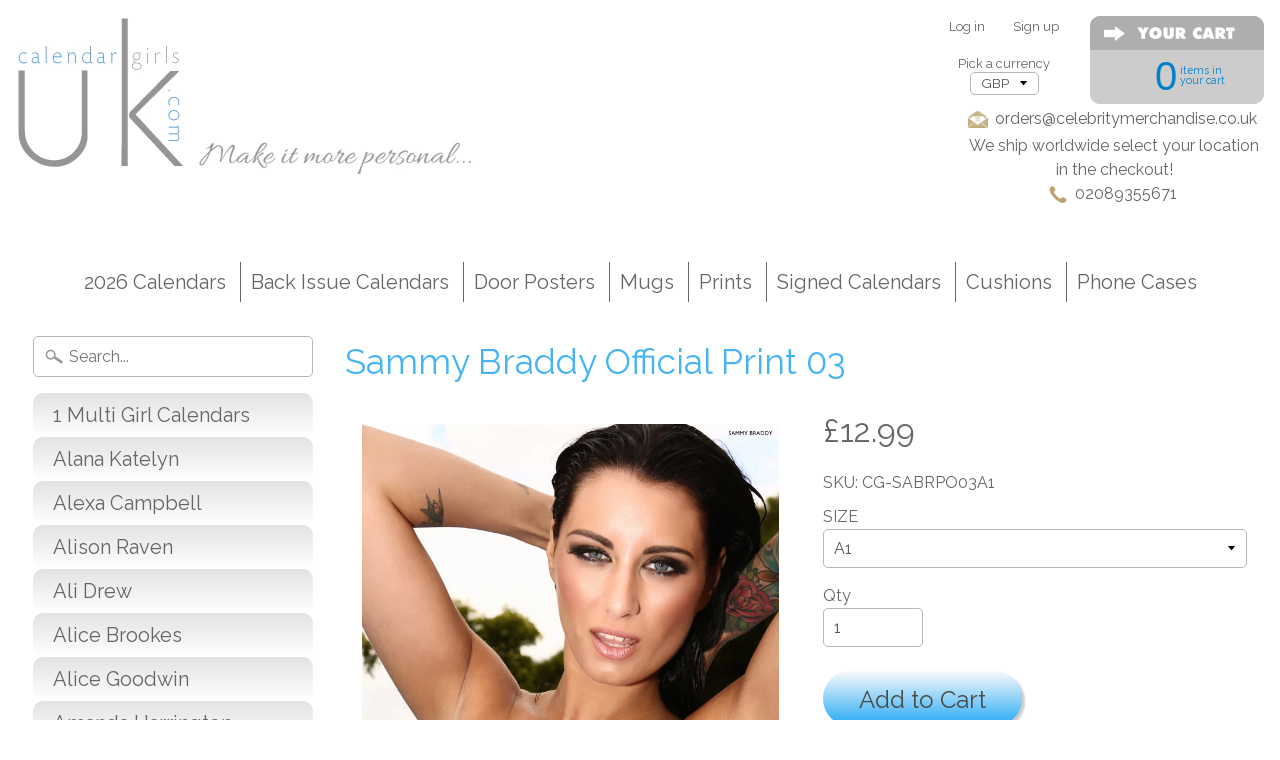

--- FILE ---
content_type: text/html; charset=utf-8
request_url: https://calendargirlsuk.com/products/sammy-braddy-official-print-03
body_size: 21762
content:
<!DOCTYPE html>
<html class="no-js" lang="en">
<head>
<meta charset="utf-8" />
<meta http-equiv="X-UA-Compatible" content="IE=edge" />  
<meta name="viewport" content="width=device-width, initial-scale=1.0, height=device-height, minimum-scale=1.0, user-scalable=0">



  <script data-desc="seo-breadcrumb-list" type="application/ld+json">
{
  "@context": "http://schema.org",
  "@type": "BreadcrumbList",
  "itemListElement": []
}
</script><script data-desc="seo-organization" type="application/ld+json">
  {
    "@context": "http://schema.org",
    "@type": "Organization",
    "@id": "https://calendargirlsuk.com#organization",
    "name": "CalendarGIrlsUK",
    "url": "https://calendargirlsuk.com","sameAs": []
  }
</script><script data-desc="seo-website" type="application/ld+json">
  {
    "@context": "http://schema.org",
    "@type": "WebSite",
    "name": "CalendarGIrlsUK",
    "url": "https://calendargirlsuk.com",
    "potentialAction": {
      "@type": "SearchAction",
      "target": "https://calendargirlsuk.com/search?q={search_term_string}",
      "query-input": "required name=search_term_string"
    }
  }
</script><meta name="pluginseo" content="Plug in SEO Plus" data-ptf="s" data-mdf="s" />
	

  
  
  <link href="//fonts.googleapis.com/css?family=Raleway:400,700" rel="stylesheet" type="text/css" media="all" />


  

   
  

  <link rel="shortcut icon" href="//calendargirlsuk.com/cdn/shop/files/favicon_32x32.png?v=1613504579" type="image/png">

  
 


<!-- /snippets/social-meta-tags.liquid -->
<meta property="og:site_name" content="CalendarGIrlsUK">
<meta property="og:url" content="https://calendargirlsuk.com/products/sammy-braddy-official-print-03">
<meta property="og:title" content="Sammy Braddy Official Print 03">
<meta property="og:type" content="product">
<meta property="og:description" content="This superb quality print of the gorgeous Sammy is printed on 250gsm satin art paper with light fast inks Do not confuse this with the many illegal"><meta property="og:price:amount" content="7.99">
  <meta property="og:price:currency" content="GBP"><meta property="og:image" content="http://calendargirlsuk.com/cdn/shop/products/Sammy-Braddy-Official-Print-03-7406-p_1024x1024.jpg?v=1536425829"><meta property="og:image" content="http://calendargirlsuk.com/cdn/shop/products/Sammy-Braddy-Official-Print-03-SIZE-A2-594mm-x-420mm-7434-p_1024x1024.jpg?v=1536425829"><meta property="og:image" content="http://calendargirlsuk.com/cdn/shop/products/Sammy-Braddy-Official-Print-03-SIZE-A3-420mm-x-297mm-7433-p_1024x1024.jpg?v=1536425829">
<meta property="og:image:secure_url" content="https://calendargirlsuk.com/cdn/shop/products/Sammy-Braddy-Official-Print-03-7406-p_1024x1024.jpg?v=1536425829"><meta property="og:image:secure_url" content="https://calendargirlsuk.com/cdn/shop/products/Sammy-Braddy-Official-Print-03-SIZE-A2-594mm-x-420mm-7434-p_1024x1024.jpg?v=1536425829"><meta property="og:image:secure_url" content="https://calendargirlsuk.com/cdn/shop/products/Sammy-Braddy-Official-Print-03-SIZE-A3-420mm-x-297mm-7433-p_1024x1024.jpg?v=1536425829">

<meta name="twitter:site" content="@">
<meta name="twitter:card" content="summary_large_image">
<meta name="twitter:title" content="Sammy Braddy Official Print 03">
<meta name="twitter:description" content="This superb quality print of the gorgeous Sammy is printed on 250gsm satin art paper with light fast inks Do not confuse this with the many illegal">

<link href="//calendargirlsuk.com/cdn/shop/t/5/assets/styles.scss.css?v=50770767257242885851674764793" rel="stylesheet" type="text/css" media="all" />  

<script>
  window.Sunrise = window.Sunrise || {};
  Sunrise.strings = {
    add_to_cart: "Add to Cart",
    sold_out: "Out of stock",
    unavailable: "Unavailable",
    money_format_json: "£{{amount}}",
    money_format: "£{{amount}}",
    money_with_currency_format_json: "£{{amount}} GBP",
    money_with_currency_format: "£{{amount}} GBP",
    shop_currency: "GBP",
    locale: "en",
    locale_json: "en",
    customer_accounts_enabled: true,
    customer_logged_in: false
  };
</script>  
  

  
<script src="//calendargirlsuk.com/cdn/shop/t/5/assets/vendor.js?v=161042961499314152801521057353" type="text/javascript"></script> 
<script src="//calendargirlsuk.com/cdn/shop/t/5/assets/theme.js?v=38439784879936825521521057355" type="text/javascript"></script> 

<script>window.performance && window.performance.mark && window.performance.mark('shopify.content_for_header.start');</script><meta id="shopify-digital-wallet" name="shopify-digital-wallet" content="/23385063/digital_wallets/dialog">
<meta name="shopify-checkout-api-token" content="a0606f64a5c7c7cf6005084b84018d2f">
<meta id="in-context-paypal-metadata" data-shop-id="23385063" data-venmo-supported="false" data-environment="production" data-locale="en_US" data-paypal-v4="true" data-currency="GBP">
<link rel="alternate" type="application/json+oembed" href="https://calendargirlsuk.com/products/sammy-braddy-official-print-03.oembed">
<script async="async" src="/checkouts/internal/preloads.js?locale=en-GB"></script>
<script id="shopify-features" type="application/json">{"accessToken":"a0606f64a5c7c7cf6005084b84018d2f","betas":["rich-media-storefront-analytics"],"domain":"calendargirlsuk.com","predictiveSearch":true,"shopId":23385063,"locale":"en"}</script>
<script>var Shopify = Shopify || {};
Shopify.shop = "calendargirlsuk.myshopify.com";
Shopify.locale = "en";
Shopify.currency = {"active":"GBP","rate":"1.0"};
Shopify.country = "GB";
Shopify.theme = {"name":"BACKUP [9.3.] of Sunrise","id":2824470552,"schema_name":"Sunrise","schema_version":"5.21","theme_store_id":57,"role":"main"};
Shopify.theme.handle = "null";
Shopify.theme.style = {"id":null,"handle":null};
Shopify.cdnHost = "calendargirlsuk.com/cdn";
Shopify.routes = Shopify.routes || {};
Shopify.routes.root = "/";</script>
<script type="module">!function(o){(o.Shopify=o.Shopify||{}).modules=!0}(window);</script>
<script>!function(o){function n(){var o=[];function n(){o.push(Array.prototype.slice.apply(arguments))}return n.q=o,n}var t=o.Shopify=o.Shopify||{};t.loadFeatures=n(),t.autoloadFeatures=n()}(window);</script>
<script id="shop-js-analytics" type="application/json">{"pageType":"product"}</script>
<script defer="defer" async type="module" src="//calendargirlsuk.com/cdn/shopifycloud/shop-js/modules/v2/client.init-shop-cart-sync_WVOgQShq.en.esm.js"></script>
<script defer="defer" async type="module" src="//calendargirlsuk.com/cdn/shopifycloud/shop-js/modules/v2/chunk.common_C_13GLB1.esm.js"></script>
<script defer="defer" async type="module" src="//calendargirlsuk.com/cdn/shopifycloud/shop-js/modules/v2/chunk.modal_CLfMGd0m.esm.js"></script>
<script type="module">
  await import("//calendargirlsuk.com/cdn/shopifycloud/shop-js/modules/v2/client.init-shop-cart-sync_WVOgQShq.en.esm.js");
await import("//calendargirlsuk.com/cdn/shopifycloud/shop-js/modules/v2/chunk.common_C_13GLB1.esm.js");
await import("//calendargirlsuk.com/cdn/shopifycloud/shop-js/modules/v2/chunk.modal_CLfMGd0m.esm.js");

  window.Shopify.SignInWithShop?.initShopCartSync?.({"fedCMEnabled":true,"windoidEnabled":true});

</script>
<script>(function() {
  var isLoaded = false;
  function asyncLoad() {
    if (isLoaded) return;
    isLoaded = true;
    var urls = ["https:\/\/d23dclunsivw3h.cloudfront.net\/redirect-app.js?shop=calendargirlsuk.myshopify.com"];
    for (var i = 0; i < urls.length; i++) {
      var s = document.createElement('script');
      s.type = 'text/javascript';
      s.async = true;
      s.src = urls[i];
      var x = document.getElementsByTagName('script')[0];
      x.parentNode.insertBefore(s, x);
    }
  };
  if(window.attachEvent) {
    window.attachEvent('onload', asyncLoad);
  } else {
    window.addEventListener('load', asyncLoad, false);
  }
})();</script>
<script id="__st">var __st={"a":23385063,"offset":0,"reqid":"73dac881-655b-4c2a-9e88-8fd1755f504e-1769596182","pageurl":"calendargirlsuk.com\/products\/sammy-braddy-official-print-03","u":"6edf53d76045","p":"product","rtyp":"product","rid":155848409112};</script>
<script>window.ShopifyPaypalV4VisibilityTracking = true;</script>
<script id="captcha-bootstrap">!function(){'use strict';const t='contact',e='account',n='new_comment',o=[[t,t],['blogs',n],['comments',n],[t,'customer']],c=[[e,'customer_login'],[e,'guest_login'],[e,'recover_customer_password'],[e,'create_customer']],r=t=>t.map((([t,e])=>`form[action*='/${t}']:not([data-nocaptcha='true']) input[name='form_type'][value='${e}']`)).join(','),a=t=>()=>t?[...document.querySelectorAll(t)].map((t=>t.form)):[];function s(){const t=[...o],e=r(t);return a(e)}const i='password',u='form_key',d=['recaptcha-v3-token','g-recaptcha-response','h-captcha-response',i],f=()=>{try{return window.sessionStorage}catch{return}},m='__shopify_v',_=t=>t.elements[u];function p(t,e,n=!1){try{const o=window.sessionStorage,c=JSON.parse(o.getItem(e)),{data:r}=function(t){const{data:e,action:n}=t;return t[m]||n?{data:e,action:n}:{data:t,action:n}}(c);for(const[e,n]of Object.entries(r))t.elements[e]&&(t.elements[e].value=n);n&&o.removeItem(e)}catch(o){console.error('form repopulation failed',{error:o})}}const l='form_type',E='cptcha';function T(t){t.dataset[E]=!0}const w=window,h=w.document,L='Shopify',v='ce_forms',y='captcha';let A=!1;((t,e)=>{const n=(g='f06e6c50-85a8-45c8-87d0-21a2b65856fe',I='https://cdn.shopify.com/shopifycloud/storefront-forms-hcaptcha/ce_storefront_forms_captcha_hcaptcha.v1.5.2.iife.js',D={infoText:'Protected by hCaptcha',privacyText:'Privacy',termsText:'Terms'},(t,e,n)=>{const o=w[L][v],c=o.bindForm;if(c)return c(t,g,e,D).then(n);var r;o.q.push([[t,g,e,D],n]),r=I,A||(h.body.append(Object.assign(h.createElement('script'),{id:'captcha-provider',async:!0,src:r})),A=!0)});var g,I,D;w[L]=w[L]||{},w[L][v]=w[L][v]||{},w[L][v].q=[],w[L][y]=w[L][y]||{},w[L][y].protect=function(t,e){n(t,void 0,e),T(t)},Object.freeze(w[L][y]),function(t,e,n,w,h,L){const[v,y,A,g]=function(t,e,n){const i=e?o:[],u=t?c:[],d=[...i,...u],f=r(d),m=r(i),_=r(d.filter((([t,e])=>n.includes(e))));return[a(f),a(m),a(_),s()]}(w,h,L),I=t=>{const e=t.target;return e instanceof HTMLFormElement?e:e&&e.form},D=t=>v().includes(t);t.addEventListener('submit',(t=>{const e=I(t);if(!e)return;const n=D(e)&&!e.dataset.hcaptchaBound&&!e.dataset.recaptchaBound,o=_(e),c=g().includes(e)&&(!o||!o.value);(n||c)&&t.preventDefault(),c&&!n&&(function(t){try{if(!f())return;!function(t){const e=f();if(!e)return;const n=_(t);if(!n)return;const o=n.value;o&&e.removeItem(o)}(t);const e=Array.from(Array(32),(()=>Math.random().toString(36)[2])).join('');!function(t,e){_(t)||t.append(Object.assign(document.createElement('input'),{type:'hidden',name:u})),t.elements[u].value=e}(t,e),function(t,e){const n=f();if(!n)return;const o=[...t.querySelectorAll(`input[type='${i}']`)].map((({name:t})=>t)),c=[...d,...o],r={};for(const[a,s]of new FormData(t).entries())c.includes(a)||(r[a]=s);n.setItem(e,JSON.stringify({[m]:1,action:t.action,data:r}))}(t,e)}catch(e){console.error('failed to persist form',e)}}(e),e.submit())}));const S=(t,e)=>{t&&!t.dataset[E]&&(n(t,e.some((e=>e===t))),T(t))};for(const o of['focusin','change'])t.addEventListener(o,(t=>{const e=I(t);D(e)&&S(e,y())}));const B=e.get('form_key'),M=e.get(l),P=B&&M;t.addEventListener('DOMContentLoaded',(()=>{const t=y();if(P)for(const e of t)e.elements[l].value===M&&p(e,B);[...new Set([...A(),...v().filter((t=>'true'===t.dataset.shopifyCaptcha))])].forEach((e=>S(e,t)))}))}(h,new URLSearchParams(w.location.search),n,t,e,['guest_login'])})(!0,!0)}();</script>
<script integrity="sha256-4kQ18oKyAcykRKYeNunJcIwy7WH5gtpwJnB7kiuLZ1E=" data-source-attribution="shopify.loadfeatures" defer="defer" src="//calendargirlsuk.com/cdn/shopifycloud/storefront/assets/storefront/load_feature-a0a9edcb.js" crossorigin="anonymous"></script>
<script data-source-attribution="shopify.dynamic_checkout.dynamic.init">var Shopify=Shopify||{};Shopify.PaymentButton=Shopify.PaymentButton||{isStorefrontPortableWallets:!0,init:function(){window.Shopify.PaymentButton.init=function(){};var t=document.createElement("script");t.src="https://calendargirlsuk.com/cdn/shopifycloud/portable-wallets/latest/portable-wallets.en.js",t.type="module",document.head.appendChild(t)}};
</script>
<script data-source-attribution="shopify.dynamic_checkout.buyer_consent">
  function portableWalletsHideBuyerConsent(e){var t=document.getElementById("shopify-buyer-consent"),n=document.getElementById("shopify-subscription-policy-button");t&&n&&(t.classList.add("hidden"),t.setAttribute("aria-hidden","true"),n.removeEventListener("click",e))}function portableWalletsShowBuyerConsent(e){var t=document.getElementById("shopify-buyer-consent"),n=document.getElementById("shopify-subscription-policy-button");t&&n&&(t.classList.remove("hidden"),t.removeAttribute("aria-hidden"),n.addEventListener("click",e))}window.Shopify?.PaymentButton&&(window.Shopify.PaymentButton.hideBuyerConsent=portableWalletsHideBuyerConsent,window.Shopify.PaymentButton.showBuyerConsent=portableWalletsShowBuyerConsent);
</script>
<script data-source-attribution="shopify.dynamic_checkout.cart.bootstrap">document.addEventListener("DOMContentLoaded",(function(){function t(){return document.querySelector("shopify-accelerated-checkout-cart, shopify-accelerated-checkout")}if(t())Shopify.PaymentButton.init();else{new MutationObserver((function(e,n){t()&&(Shopify.PaymentButton.init(),n.disconnect())})).observe(document.body,{childList:!0,subtree:!0})}}));
</script>
<link id="shopify-accelerated-checkout-styles" rel="stylesheet" media="screen" href="https://calendargirlsuk.com/cdn/shopifycloud/portable-wallets/latest/accelerated-checkout-backwards-compat.css" crossorigin="anonymous">
<style id="shopify-accelerated-checkout-cart">
        #shopify-buyer-consent {
  margin-top: 1em;
  display: inline-block;
  width: 100%;
}

#shopify-buyer-consent.hidden {
  display: none;
}

#shopify-subscription-policy-button {
  background: none;
  border: none;
  padding: 0;
  text-decoration: underline;
  font-size: inherit;
  cursor: pointer;
}

#shopify-subscription-policy-button::before {
  box-shadow: none;
}

      </style>

<script>window.performance && window.performance.mark && window.performance.mark('shopify.content_for_header.end');</script>
<link rel="canonical" href="https://calendargirlsuk.com/products/sammy-braddy-official-print-03">
<link href="https://monorail-edge.shopifysvc.com" rel="dns-prefetch">
<script>(function(){if ("sendBeacon" in navigator && "performance" in window) {try {var session_token_from_headers = performance.getEntriesByType('navigation')[0].serverTiming.find(x => x.name == '_s').description;} catch {var session_token_from_headers = undefined;}var session_cookie_matches = document.cookie.match(/_shopify_s=([^;]*)/);var session_token_from_cookie = session_cookie_matches && session_cookie_matches.length === 2 ? session_cookie_matches[1] : "";var session_token = session_token_from_headers || session_token_from_cookie || "";function handle_abandonment_event(e) {var entries = performance.getEntries().filter(function(entry) {return /monorail-edge.shopifysvc.com/.test(entry.name);});if (!window.abandonment_tracked && entries.length === 0) {window.abandonment_tracked = true;var currentMs = Date.now();var navigation_start = performance.timing.navigationStart;var payload = {shop_id: 23385063,url: window.location.href,navigation_start,duration: currentMs - navigation_start,session_token,page_type: "product"};window.navigator.sendBeacon("https://monorail-edge.shopifysvc.com/v1/produce", JSON.stringify({schema_id: "online_store_buyer_site_abandonment/1.1",payload: payload,metadata: {event_created_at_ms: currentMs,event_sent_at_ms: currentMs}}));}}window.addEventListener('pagehide', handle_abandonment_event);}}());</script>
<script id="web-pixels-manager-setup">(function e(e,d,r,n,o){if(void 0===o&&(o={}),!Boolean(null===(a=null===(i=window.Shopify)||void 0===i?void 0:i.analytics)||void 0===a?void 0:a.replayQueue)){var i,a;window.Shopify=window.Shopify||{};var t=window.Shopify;t.analytics=t.analytics||{};var s=t.analytics;s.replayQueue=[],s.publish=function(e,d,r){return s.replayQueue.push([e,d,r]),!0};try{self.performance.mark("wpm:start")}catch(e){}var l=function(){var e={modern:/Edge?\/(1{2}[4-9]|1[2-9]\d|[2-9]\d{2}|\d{4,})\.\d+(\.\d+|)|Firefox\/(1{2}[4-9]|1[2-9]\d|[2-9]\d{2}|\d{4,})\.\d+(\.\d+|)|Chrom(ium|e)\/(9{2}|\d{3,})\.\d+(\.\d+|)|(Maci|X1{2}).+ Version\/(15\.\d+|(1[6-9]|[2-9]\d|\d{3,})\.\d+)([,.]\d+|)( \(\w+\)|)( Mobile\/\w+|) Safari\/|Chrome.+OPR\/(9{2}|\d{3,})\.\d+\.\d+|(CPU[ +]OS|iPhone[ +]OS|CPU[ +]iPhone|CPU IPhone OS|CPU iPad OS)[ +]+(15[._]\d+|(1[6-9]|[2-9]\d|\d{3,})[._]\d+)([._]\d+|)|Android:?[ /-](13[3-9]|1[4-9]\d|[2-9]\d{2}|\d{4,})(\.\d+|)(\.\d+|)|Android.+Firefox\/(13[5-9]|1[4-9]\d|[2-9]\d{2}|\d{4,})\.\d+(\.\d+|)|Android.+Chrom(ium|e)\/(13[3-9]|1[4-9]\d|[2-9]\d{2}|\d{4,})\.\d+(\.\d+|)|SamsungBrowser\/([2-9]\d|\d{3,})\.\d+/,legacy:/Edge?\/(1[6-9]|[2-9]\d|\d{3,})\.\d+(\.\d+|)|Firefox\/(5[4-9]|[6-9]\d|\d{3,})\.\d+(\.\d+|)|Chrom(ium|e)\/(5[1-9]|[6-9]\d|\d{3,})\.\d+(\.\d+|)([\d.]+$|.*Safari\/(?![\d.]+ Edge\/[\d.]+$))|(Maci|X1{2}).+ Version\/(10\.\d+|(1[1-9]|[2-9]\d|\d{3,})\.\d+)([,.]\d+|)( \(\w+\)|)( Mobile\/\w+|) Safari\/|Chrome.+OPR\/(3[89]|[4-9]\d|\d{3,})\.\d+\.\d+|(CPU[ +]OS|iPhone[ +]OS|CPU[ +]iPhone|CPU IPhone OS|CPU iPad OS)[ +]+(10[._]\d+|(1[1-9]|[2-9]\d|\d{3,})[._]\d+)([._]\d+|)|Android:?[ /-](13[3-9]|1[4-9]\d|[2-9]\d{2}|\d{4,})(\.\d+|)(\.\d+|)|Mobile Safari.+OPR\/([89]\d|\d{3,})\.\d+\.\d+|Android.+Firefox\/(13[5-9]|1[4-9]\d|[2-9]\d{2}|\d{4,})\.\d+(\.\d+|)|Android.+Chrom(ium|e)\/(13[3-9]|1[4-9]\d|[2-9]\d{2}|\d{4,})\.\d+(\.\d+|)|Android.+(UC? ?Browser|UCWEB|U3)[ /]?(15\.([5-9]|\d{2,})|(1[6-9]|[2-9]\d|\d{3,})\.\d+)\.\d+|SamsungBrowser\/(5\.\d+|([6-9]|\d{2,})\.\d+)|Android.+MQ{2}Browser\/(14(\.(9|\d{2,})|)|(1[5-9]|[2-9]\d|\d{3,})(\.\d+|))(\.\d+|)|K[Aa][Ii]OS\/(3\.\d+|([4-9]|\d{2,})\.\d+)(\.\d+|)/},d=e.modern,r=e.legacy,n=navigator.userAgent;return n.match(d)?"modern":n.match(r)?"legacy":"unknown"}(),u="modern"===l?"modern":"legacy",c=(null!=n?n:{modern:"",legacy:""})[u],f=function(e){return[e.baseUrl,"/wpm","/b",e.hashVersion,"modern"===e.buildTarget?"m":"l",".js"].join("")}({baseUrl:d,hashVersion:r,buildTarget:u}),m=function(e){var d=e.version,r=e.bundleTarget,n=e.surface,o=e.pageUrl,i=e.monorailEndpoint;return{emit:function(e){var a=e.status,t=e.errorMsg,s=(new Date).getTime(),l=JSON.stringify({metadata:{event_sent_at_ms:s},events:[{schema_id:"web_pixels_manager_load/3.1",payload:{version:d,bundle_target:r,page_url:o,status:a,surface:n,error_msg:t},metadata:{event_created_at_ms:s}}]});if(!i)return console&&console.warn&&console.warn("[Web Pixels Manager] No Monorail endpoint provided, skipping logging."),!1;try{return self.navigator.sendBeacon.bind(self.navigator)(i,l)}catch(e){}var u=new XMLHttpRequest;try{return u.open("POST",i,!0),u.setRequestHeader("Content-Type","text/plain"),u.send(l),!0}catch(e){return console&&console.warn&&console.warn("[Web Pixels Manager] Got an unhandled error while logging to Monorail."),!1}}}}({version:r,bundleTarget:l,surface:e.surface,pageUrl:self.location.href,monorailEndpoint:e.monorailEndpoint});try{o.browserTarget=l,function(e){var d=e.src,r=e.async,n=void 0===r||r,o=e.onload,i=e.onerror,a=e.sri,t=e.scriptDataAttributes,s=void 0===t?{}:t,l=document.createElement("script"),u=document.querySelector("head"),c=document.querySelector("body");if(l.async=n,l.src=d,a&&(l.integrity=a,l.crossOrigin="anonymous"),s)for(var f in s)if(Object.prototype.hasOwnProperty.call(s,f))try{l.dataset[f]=s[f]}catch(e){}if(o&&l.addEventListener("load",o),i&&l.addEventListener("error",i),u)u.appendChild(l);else{if(!c)throw new Error("Did not find a head or body element to append the script");c.appendChild(l)}}({src:f,async:!0,onload:function(){if(!function(){var e,d;return Boolean(null===(d=null===(e=window.Shopify)||void 0===e?void 0:e.analytics)||void 0===d?void 0:d.initialized)}()){var d=window.webPixelsManager.init(e)||void 0;if(d){var r=window.Shopify.analytics;r.replayQueue.forEach((function(e){var r=e[0],n=e[1],o=e[2];d.publishCustomEvent(r,n,o)})),r.replayQueue=[],r.publish=d.publishCustomEvent,r.visitor=d.visitor,r.initialized=!0}}},onerror:function(){return m.emit({status:"failed",errorMsg:"".concat(f," has failed to load")})},sri:function(e){var d=/^sha384-[A-Za-z0-9+/=]+$/;return"string"==typeof e&&d.test(e)}(c)?c:"",scriptDataAttributes:o}),m.emit({status:"loading"})}catch(e){m.emit({status:"failed",errorMsg:(null==e?void 0:e.message)||"Unknown error"})}}})({shopId: 23385063,storefrontBaseUrl: "https://calendargirlsuk.com",extensionsBaseUrl: "https://extensions.shopifycdn.com/cdn/shopifycloud/web-pixels-manager",monorailEndpoint: "https://monorail-edge.shopifysvc.com/unstable/produce_batch",surface: "storefront-renderer",enabledBetaFlags: ["2dca8a86"],webPixelsConfigList: [{"id":"shopify-app-pixel","configuration":"{}","eventPayloadVersion":"v1","runtimeContext":"STRICT","scriptVersion":"0450","apiClientId":"shopify-pixel","type":"APP","privacyPurposes":["ANALYTICS","MARKETING"]},{"id":"shopify-custom-pixel","eventPayloadVersion":"v1","runtimeContext":"LAX","scriptVersion":"0450","apiClientId":"shopify-pixel","type":"CUSTOM","privacyPurposes":["ANALYTICS","MARKETING"]}],isMerchantRequest: false,initData: {"shop":{"name":"CalendarGIrlsUK","paymentSettings":{"currencyCode":"GBP"},"myshopifyDomain":"calendargirlsuk.myshopify.com","countryCode":"GB","storefrontUrl":"https:\/\/calendargirlsuk.com"},"customer":null,"cart":null,"checkout":null,"productVariants":[{"price":{"amount":12.99,"currencyCode":"GBP"},"product":{"title":"Sammy Braddy Official Print 03","vendor":"CalendarGIrlsUK","id":"155848409112","untranslatedTitle":"Sammy Braddy Official Print 03","url":"\/products\/sammy-braddy-official-print-03","type":""},"id":"1680612753432","image":{"src":"\/\/calendargirlsuk.com\/cdn\/shop\/products\/Sammy-Braddy-Official-Print-03-7406-p.jpg?v=1536425829"},"sku":"CG-SABRPO03A1","title":"A1","untranslatedTitle":"A1"},{"price":{"amount":10.99,"currencyCode":"GBP"},"product":{"title":"Sammy Braddy Official Print 03","vendor":"CalendarGIrlsUK","id":"155848409112","untranslatedTitle":"Sammy Braddy Official Print 03","url":"\/products\/sammy-braddy-official-print-03","type":""},"id":"1680612786200","image":{"src":"\/\/calendargirlsuk.com\/cdn\/shop\/products\/Sammy-Braddy-Official-Print-03-7406-p.jpg?v=1536425829"},"sku":"CG-SABRPO03A2","title":"A2","untranslatedTitle":"A2"},{"price":{"amount":7.99,"currencyCode":"GBP"},"product":{"title":"Sammy Braddy Official Print 03","vendor":"CalendarGIrlsUK","id":"155848409112","untranslatedTitle":"Sammy Braddy Official Print 03","url":"\/products\/sammy-braddy-official-print-03","type":""},"id":"1680612818968","image":{"src":"\/\/calendargirlsuk.com\/cdn\/shop\/products\/Sammy-Braddy-Official-Print-03-7406-p.jpg?v=1536425829"},"sku":"CG-SABRPO03A3","title":"A3","untranslatedTitle":"A3"}],"purchasingCompany":null},},"https://calendargirlsuk.com/cdn","fcfee988w5aeb613cpc8e4bc33m6693e112",{"modern":"","legacy":""},{"shopId":"23385063","storefrontBaseUrl":"https:\/\/calendargirlsuk.com","extensionBaseUrl":"https:\/\/extensions.shopifycdn.com\/cdn\/shopifycloud\/web-pixels-manager","surface":"storefront-renderer","enabledBetaFlags":"[\"2dca8a86\"]","isMerchantRequest":"false","hashVersion":"fcfee988w5aeb613cpc8e4bc33m6693e112","publish":"custom","events":"[[\"page_viewed\",{}],[\"product_viewed\",{\"productVariant\":{\"price\":{\"amount\":12.99,\"currencyCode\":\"GBP\"},\"product\":{\"title\":\"Sammy Braddy Official Print 03\",\"vendor\":\"CalendarGIrlsUK\",\"id\":\"155848409112\",\"untranslatedTitle\":\"Sammy Braddy Official Print 03\",\"url\":\"\/products\/sammy-braddy-official-print-03\",\"type\":\"\"},\"id\":\"1680612753432\",\"image\":{\"src\":\"\/\/calendargirlsuk.com\/cdn\/shop\/products\/Sammy-Braddy-Official-Print-03-7406-p.jpg?v=1536425829\"},\"sku\":\"CG-SABRPO03A1\",\"title\":\"A1\",\"untranslatedTitle\":\"A1\"}}]]"});</script><script>
  window.ShopifyAnalytics = window.ShopifyAnalytics || {};
  window.ShopifyAnalytics.meta = window.ShopifyAnalytics.meta || {};
  window.ShopifyAnalytics.meta.currency = 'GBP';
  var meta = {"product":{"id":155848409112,"gid":"gid:\/\/shopify\/Product\/155848409112","vendor":"CalendarGIrlsUK","type":"","handle":"sammy-braddy-official-print-03","variants":[{"id":1680612753432,"price":1299,"name":"Sammy Braddy Official Print 03 - A1","public_title":"A1","sku":"CG-SABRPO03A1"},{"id":1680612786200,"price":1099,"name":"Sammy Braddy Official Print 03 - A2","public_title":"A2","sku":"CG-SABRPO03A2"},{"id":1680612818968,"price":799,"name":"Sammy Braddy Official Print 03 - A3","public_title":"A3","sku":"CG-SABRPO03A3"}],"remote":false},"page":{"pageType":"product","resourceType":"product","resourceId":155848409112,"requestId":"73dac881-655b-4c2a-9e88-8fd1755f504e-1769596182"}};
  for (var attr in meta) {
    window.ShopifyAnalytics.meta[attr] = meta[attr];
  }
</script>
<script class="analytics">
  (function () {
    var customDocumentWrite = function(content) {
      var jquery = null;

      if (window.jQuery) {
        jquery = window.jQuery;
      } else if (window.Checkout && window.Checkout.$) {
        jquery = window.Checkout.$;
      }

      if (jquery) {
        jquery('body').append(content);
      }
    };

    var hasLoggedConversion = function(token) {
      if (token) {
        return document.cookie.indexOf('loggedConversion=' + token) !== -1;
      }
      return false;
    }

    var setCookieIfConversion = function(token) {
      if (token) {
        var twoMonthsFromNow = new Date(Date.now());
        twoMonthsFromNow.setMonth(twoMonthsFromNow.getMonth() + 2);

        document.cookie = 'loggedConversion=' + token + '; expires=' + twoMonthsFromNow;
      }
    }

    var trekkie = window.ShopifyAnalytics.lib = window.trekkie = window.trekkie || [];
    if (trekkie.integrations) {
      return;
    }
    trekkie.methods = [
      'identify',
      'page',
      'ready',
      'track',
      'trackForm',
      'trackLink'
    ];
    trekkie.factory = function(method) {
      return function() {
        var args = Array.prototype.slice.call(arguments);
        args.unshift(method);
        trekkie.push(args);
        return trekkie;
      };
    };
    for (var i = 0; i < trekkie.methods.length; i++) {
      var key = trekkie.methods[i];
      trekkie[key] = trekkie.factory(key);
    }
    trekkie.load = function(config) {
      trekkie.config = config || {};
      trekkie.config.initialDocumentCookie = document.cookie;
      var first = document.getElementsByTagName('script')[0];
      var script = document.createElement('script');
      script.type = 'text/javascript';
      script.onerror = function(e) {
        var scriptFallback = document.createElement('script');
        scriptFallback.type = 'text/javascript';
        scriptFallback.onerror = function(error) {
                var Monorail = {
      produce: function produce(monorailDomain, schemaId, payload) {
        var currentMs = new Date().getTime();
        var event = {
          schema_id: schemaId,
          payload: payload,
          metadata: {
            event_created_at_ms: currentMs,
            event_sent_at_ms: currentMs
          }
        };
        return Monorail.sendRequest("https://" + monorailDomain + "/v1/produce", JSON.stringify(event));
      },
      sendRequest: function sendRequest(endpointUrl, payload) {
        // Try the sendBeacon API
        if (window && window.navigator && typeof window.navigator.sendBeacon === 'function' && typeof window.Blob === 'function' && !Monorail.isIos12()) {
          var blobData = new window.Blob([payload], {
            type: 'text/plain'
          });

          if (window.navigator.sendBeacon(endpointUrl, blobData)) {
            return true;
          } // sendBeacon was not successful

        } // XHR beacon

        var xhr = new XMLHttpRequest();

        try {
          xhr.open('POST', endpointUrl);
          xhr.setRequestHeader('Content-Type', 'text/plain');
          xhr.send(payload);
        } catch (e) {
          console.log(e);
        }

        return false;
      },
      isIos12: function isIos12() {
        return window.navigator.userAgent.lastIndexOf('iPhone; CPU iPhone OS 12_') !== -1 || window.navigator.userAgent.lastIndexOf('iPad; CPU OS 12_') !== -1;
      }
    };
    Monorail.produce('monorail-edge.shopifysvc.com',
      'trekkie_storefront_load_errors/1.1',
      {shop_id: 23385063,
      theme_id: 2824470552,
      app_name: "storefront",
      context_url: window.location.href,
      source_url: "//calendargirlsuk.com/cdn/s/trekkie.storefront.a804e9514e4efded663580eddd6991fcc12b5451.min.js"});

        };
        scriptFallback.async = true;
        scriptFallback.src = '//calendargirlsuk.com/cdn/s/trekkie.storefront.a804e9514e4efded663580eddd6991fcc12b5451.min.js';
        first.parentNode.insertBefore(scriptFallback, first);
      };
      script.async = true;
      script.src = '//calendargirlsuk.com/cdn/s/trekkie.storefront.a804e9514e4efded663580eddd6991fcc12b5451.min.js';
      first.parentNode.insertBefore(script, first);
    };
    trekkie.load(
      {"Trekkie":{"appName":"storefront","development":false,"defaultAttributes":{"shopId":23385063,"isMerchantRequest":null,"themeId":2824470552,"themeCityHash":"11730679949120167293","contentLanguage":"en","currency":"GBP","eventMetadataId":"e3dc3eae-6e12-4fd0-9b47-82e585e2c695"},"isServerSideCookieWritingEnabled":true,"monorailRegion":"shop_domain","enabledBetaFlags":["65f19447","b5387b81"]},"Session Attribution":{},"S2S":{"facebookCapiEnabled":false,"source":"trekkie-storefront-renderer","apiClientId":580111}}
    );

    var loaded = false;
    trekkie.ready(function() {
      if (loaded) return;
      loaded = true;

      window.ShopifyAnalytics.lib = window.trekkie;

      var originalDocumentWrite = document.write;
      document.write = customDocumentWrite;
      try { window.ShopifyAnalytics.merchantGoogleAnalytics.call(this); } catch(error) {};
      document.write = originalDocumentWrite;

      window.ShopifyAnalytics.lib.page(null,{"pageType":"product","resourceType":"product","resourceId":155848409112,"requestId":"73dac881-655b-4c2a-9e88-8fd1755f504e-1769596182","shopifyEmitted":true});

      var match = window.location.pathname.match(/checkouts\/(.+)\/(thank_you|post_purchase)/)
      var token = match? match[1]: undefined;
      if (!hasLoggedConversion(token)) {
        setCookieIfConversion(token);
        window.ShopifyAnalytics.lib.track("Viewed Product",{"currency":"GBP","variantId":1680612753432,"productId":155848409112,"productGid":"gid:\/\/shopify\/Product\/155848409112","name":"Sammy Braddy Official Print 03 - A1","price":"12.99","sku":"CG-SABRPO03A1","brand":"CalendarGIrlsUK","variant":"A1","category":"","nonInteraction":true,"remote":false},undefined,undefined,{"shopifyEmitted":true});
      window.ShopifyAnalytics.lib.track("monorail:\/\/trekkie_storefront_viewed_product\/1.1",{"currency":"GBP","variantId":1680612753432,"productId":155848409112,"productGid":"gid:\/\/shopify\/Product\/155848409112","name":"Sammy Braddy Official Print 03 - A1","price":"12.99","sku":"CG-SABRPO03A1","brand":"CalendarGIrlsUK","variant":"A1","category":"","nonInteraction":true,"remote":false,"referer":"https:\/\/calendargirlsuk.com\/products\/sammy-braddy-official-print-03"});
      }
    });


        var eventsListenerScript = document.createElement('script');
        eventsListenerScript.async = true;
        eventsListenerScript.src = "//calendargirlsuk.com/cdn/shopifycloud/storefront/assets/shop_events_listener-3da45d37.js";
        document.getElementsByTagName('head')[0].appendChild(eventsListenerScript);

})();</script>
<script
  defer
  src="https://calendargirlsuk.com/cdn/shopifycloud/perf-kit/shopify-perf-kit-3.1.0.min.js"
  data-application="storefront-renderer"
  data-shop-id="23385063"
  data-render-region="gcp-us-east1"
  data-page-type="product"
  data-theme-instance-id="2824470552"
  data-theme-name="Sunrise"
  data-theme-version="5.21"
  data-monorail-region="shop_domain"
  data-resource-timing-sampling-rate="10"
  data-shs="true"
  data-shs-beacon="true"
  data-shs-export-with-fetch="true"
  data-shs-logs-sample-rate="1"
  data-shs-beacon-endpoint="https://calendargirlsuk.com/api/collect"
></script>
</head>

<body id="product" data-curr-format="£{{amount}}" data-shop-currency="GBP">
  <div id="site-wrap">
    <header id="header" class="clearfix">  
      <div id="shopify-section-header" class="shopify-section"><style>
#header .logo.img-logo a{max-width:850px;display:inline-block;line-height:1;vertical-align:bottom;} 
#header .logo.img-logo,#header .logo.img-logo h1{font-size:1em;}
.logo.textonly h1,.logo.textonly a{font-size:48px;line-height:1;} 
.top-menu a{font-size:20px;}
</style>
<div class="row clearfix">
  <div class="logo img-logo">
      
    <a class="newfont" href="/" title="CalendarGIrlsUK">
    
      
      <img src="//calendargirlsuk.com/cdn/shop/files/logo-1_850x.png?v=1613504579"
      srcset="//calendargirlsuk.com/cdn/shop/files/logo-1_850x.png?v=1613504579 1x, //calendargirlsuk.com/cdn/shop/files/logo-1_850x@2x.png?v=1613504579 2x"
      alt="CalendarGIrlsUK"
      itemprop="logo">
    
    </a>
                   
  </div>

  
    <div class="login-top hide-mobile">
      
        <a href="/account/login">Log in</a> | <a href="/account/register">Sign up</a>
                  
    </div>
             

  <div class="cart-info hide-mobile">
    <a href="/cart"><em>0</em> <span>items in your cart</span></a>
  </div>
  <div class="header-additional_info hide-mobile">
    <span class="additional-info_span">
      <img class="additional-info_img" src="//calendargirlsuk.com/cdn/shop/t/5/assets/small-mail.png?v=169591327330760679621521057352">
      <a class="additional-info_text" mailto:="orders@celebritymerchandise.co.uk">orders@celebritymerchandise.co.uk</a>
    </span>
    <span class="additional-info_span">
      <p>We ship worldwide select your location in the checkout!</p>
    </span>
    <span class="additional-info_span">
      <img class="additional-info_img" src="//calendargirlsuk.com/cdn/shop/t/5/assets/phone.png?v=46892425590127688301521057352">
      <p class="additional-info_text">02089355671</p>
    </span>
  </div>
</div>


   <nav class="top-menu hide-mobile clearfix" role="navigation" data-menuchosen="main-menu">
     <ul>
      
         
         
            <li class="from-top-menu">
               <a class="newfont " href="/collections/calendars-2026">2026 Calendars</a>
            </li>
         
      
         
         
            <li class="from-top-menu">
               <a class="newfont " href="/collections/back-issue-calendars">Back Issue Calendars</a>
            </li>
         
      
         
         
            <li class="from-top-menu">
               <a class="newfont " href="/collections/door-posters">Door Posters</a>
            </li>
         
      
         
         
            <li class="from-top-menu">
               <a class="newfont " href="/collections/mugs">Mugs</a>
            </li>
         
      
         
         
            <li class="from-top-menu">
               <a class="newfont " href="/collections/prints">Prints</a>
            </li>
         
      
         
         
            <li class="from-top-menu">
               <a class="newfont " href="/collections/signed-calendars">Signed Calendars</a>
            </li>
         
      
         
         
            <li class="from-top-menu">
               <a class="newfont " href="/collections/cushions">Cushions</a>
            </li>
         
      
         
         
            <li class="from-top-menu">
               <a class="newfont " href="/pages/phone-cases">Phone Cases</a>
            </li>
         
      
     </ul>
   </nav>


<nav class="off-canvas-navigation show-mobile newfont">
  <a href="#menu" class="menu-button"><svg xmlns="http://www.w3.org/2000/svg" width="24" height="24" viewBox="0 0 24 24"><path d="M24 6h-24v-4h24v4zm0 4h-24v4h24v-4zm0 8h-24v4h24v-4z"/></svg><span> Menu</span></a>         
  
    <a href="/account" class="menu-user"><svg xmlns="http://www.w3.org/2000/svg" width="24" height="24" viewBox="0 0 24 24"><path d="M20.822 18.096c-3.439-.794-6.64-1.49-5.09-4.418 4.72-8.912 1.251-13.678-3.732-13.678-5.082 0-8.464 4.949-3.732 13.678 1.597 2.945-1.725 3.641-5.09 4.418-3.073.71-3.188 2.236-3.178 4.904l.004 1h23.99l.004-.969c.012-2.688-.092-4.222-3.176-4.935z"/></svg><span> Account</span></a>        
  
  <a href="/cart" class="menu-cart"><svg xmlns="http://www.w3.org/2000/svg" width="24" height="24" viewBox="0 0 24 24"><path d="M10 19.5c0 .829-.672 1.5-1.5 1.5s-1.5-.671-1.5-1.5c0-.828.672-1.5 1.5-1.5s1.5.672 1.5 1.5zm3.5-1.5c-.828 0-1.5.671-1.5 1.5s.672 1.5 1.5 1.5 1.5-.671 1.5-1.5c0-.828-.672-1.5-1.5-1.5zm1.336-5l1.977-7h-16.813l2.938 7h11.898zm4.969-10l-3.432 12h-12.597l.839 2h13.239l3.474-12h1.929l.743-2h-4.195z"/></svg> <span> Cart</span></a>  
  <a href="/search" class="menu-search"><svg xmlns="http://www.w3.org/2000/svg" width="24" height="24" viewBox="0 0 24 24"><path d="M23.111 20.058l-4.977-4.977c.965-1.52 1.523-3.322 1.523-5.251 0-5.42-4.409-9.83-9.829-9.83-5.42 0-9.828 4.41-9.828 9.83s4.408 9.83 9.829 9.83c1.834 0 3.552-.505 5.022-1.383l5.021 5.021c2.144 2.141 5.384-1.096 3.239-3.24zm-20.064-10.228c0-3.739 3.043-6.782 6.782-6.782s6.782 3.042 6.782 6.782-3.043 6.782-6.782 6.782-6.782-3.043-6.782-6.782zm2.01-1.764c1.984-4.599 8.664-4.066 9.922.749-2.534-2.974-6.993-3.294-9.922-.749z"/></svg></a>
  
    <a href="#currency" class="menu-currency"><span>GBP</span></a>
  
</nav> 


</div>
      
<div id="curr-switcher">
<label for="currencies">Pick a currency</label>
<select id="currencies" name="currencies">
  
  
  <option value="GBP">GBP</option>
  
    
    <option value="USD">USD</option>
    
  
    
    <option value="CAD">CAD</option>
    
  
    
  
    
    <option value="EUR">EUR</option>
    
  
</select>
<span class="close-currency-box">X</span>
</div>

    </header>

    <div id="content">
      <div id="shopify-section-sidebar" class="shopify-section"><style>
  #side-menu a.newfont{font-size:20px;}
</style>
<section role="complementary" id="sidebar" data-menuchosen="sidebar-menu" data-section-id="sidebar" data-section-type="sidebar" data-keep-open="true">
  <nav role="navigation" id="menu">
    <form method="get" action="/search" class="search-form">
      <fieldset>
      <input type="text" placeholder="Search..." name="q" id="search-input">
      <button type="submit" class="button">Search</button>
      </fieldset>
    </form>          

    <ul id="side-menu">
    <div class='side-menu-mobile hide show-mobile'></div>

   <div class="original-menu">
      
         
         
            <li>
               <a class="newfont" href="/pages/multi-girl">1 Multi Girl Calendars</a>
            </li>
         
      
         
         
            <li>
               <a class="newfont" href="/pages/alana-katelyn">Alana Katelyn</a>
            </li>
         
      
         
         
            <li>
               <a class="newfont" href="/pages/alexa-campbell">Alexa Campbell</a>
            </li>
         
      
         
         
            <li>
               <a class="newfont" href="/pages/alison-raven">Alison Raven</a>
            </li>
         
      
         
         
            <li>
               <a class="newfont" href="/pages/ali-drew">Ali Drew</a>
            </li>
         
      
         
         
            <li>
               <a class="newfont" href="/pages/alice-brookes">Alice Brookes</a>
            </li>
         
      
         
         
            <li>
               <a class="newfont" href="/pages/alice-goodwin">Alice Goodwin</a>
            </li>
         
      
         
         
            <li>
               <a class="newfont" href="/pages/amanda-harrington">Amanda Harrington</a>
            </li>
         
      
         
         
            <li>
               <a class="newfont" href="/pages/amber-bowles">Amber Bowles</a>
            </li>
         
      
         
         
            <li>
               <a class="newfont" href="/pages/amber-davies">Amber Davies</a>
            </li>
         
      
         
         
            <li>
               <a class="newfont" href="/pages/amii-grove">Amii Grove</a>
            </li>
         
      
         
         
            <li>
               <a class="newfont" href="/pages/amy-christophers">Amy Christophers</a>
            </li>
         
      
         
         
            <li>
               <a class="newfont" href="/pages/amy-green-1">Amy Green</a>
            </li>
         
      
         
         
            <li>
               <a class="newfont" href="/pages/amy-green">Amy Willerton</a>
            </li>
         
      
         
         
            <li>
               <a class="newfont" href="/pages/ann-denise">Ann Denise</a>
            </li>
         
      
         
         
            <li>
               <a class="newfont" href="/pages/anna-kelle">Anna Kelle</a>
            </li>
         
      
         
         
            <li>
               <a class="newfont" href="/pages/anna-quinn">Anna Quinn</a>
            </li>
         
      
         
         
            <li>
               <a class="newfont" href="/pages/annie-short">Annie Short</a>
            </li>
         
      
         
         
            <li>
               <a class="newfont" href="/pages/arabella-drummond">Arabella Drummond</a>
            </li>
         
      
         
         
            <li>
               <a class="newfont" href="/pages/asha-evans">Asha Evans</a>
            </li>
         
      
         
         
            <li>
               <a class="newfont" href="/pages/ashley-emma">Ashley Emma</a>
            </li>
         
      
         
         
            <li>
               <a class="newfont" href="/pages/becky-dee">Becky Dee</a>
            </li>
         
      
         
         
            <li>
               <a class="newfont" href="/pages/beth-humphreys">Beth Humphreys</a>
            </li>
         
      
         
         
            <li>
               <a class="newfont" href="/pages/beth-lily">Beth Lily</a>
            </li>
         
      
         
         
            <li>
               <a class="newfont" href="/pages/bianca-gascoigne">Bianca Gascoigne</a>
            </li>
         
      
         
         
            <li>
               <a class="newfont" href="/pages/brandy-brewer">Brandy Brewer</a>
            </li>
         
      
         
         
            <li>
               <a class="newfont" href="/pages/brook-wright">Brook Wright</a>
            </li>
         
      
         
         
            <li>
               <a class="newfont" href="/pages/cara-brett">Cara Brett</a>
            </li>
         
      
         
         
            <li>
               <a class="newfont" href="/pages/cara-ruby">Cara Ruby</a>
            </li>
         
      
         
         
            <li>
               <a class="newfont" href="/pages/casey-batchelor">Casey Batchelor</a>
            </li>
         
      
         
         
            <li>
               <a class="newfont" href="/pages/chanelle-hayes">Chanelle Hayes</a>
            </li>
         
      
         
         
            <li>
               <a class="newfont" href="/pages/chantelle-louise">Chantelle Louise</a>
            </li>
         
      
         
         
            <li>
               <a class="newfont" href="/pages/charlotte-crosby">Charlotte Crosby</a>
            </li>
         
      
         
         
            <li>
               <a class="newfont" href="/pages/chelsea-ferguson">Chelsea Ferguson</a>
            </li>
         
      
         
         
            <li>
               <a class="newfont" href="/pages/chloe-goodman">Chloe Goodman</a>
            </li>
         
      
         
         
            <li>
               <a class="newfont" href="/pages/chloe-khan">Chloe Khan</a>
            </li>
         
      
         
         
            <li>
               <a class="newfont" href="/pages/chloe-lewis">Chloe Lewis</a>
            </li>
         
      
         
         
            <li>
               <a class="newfont" href="/pages/chloe-saxon">Chloe Saxon</a>
            </li>
         
      
         
         
            <li>
               <a class="newfont" href="/pages/courtnie-q">Courtnie Q</a>
            </li>
         
      
         
         
            <li>
               <a class="newfont" href="/pages/daisy-watts">Daisy Watts</a>
            </li>
         
      
         
         
            <li>
               <a class="newfont" href="/pages/dani-anderson">Dani Anderson</a>
            </li>
         
      
         
         
            <li>
               <a class="newfont" href="/pages/dani-divine">Dani Divine</a>
            </li>
         
      
         
         
            <li>
               <a class="newfont" href="/pages/danielle-mason">Danielle Mason</a>
            </li>
         
      
         
         
            <li>
               <a class="newfont" href="/pages/danielle-sellers">Danielle Sellers</a>
            </li>
         
      
         
         
            <li>
               <a class="newfont" href="/pages/danielle-sharp">Danielle Sharp</a>
            </li>
         
      
         
         
            <li>
               <a class="newfont" href="/pages/danielle-sheehan">Danielle Sheehan</a>
            </li>
         
      
         
         
            <li>
               <a class="newfont" href="/pages/danni-king">Danni King</a>
            </li>
         
      
         
         
            <li>
               <a class="newfont" href="/pages/danni-levy">Danni Levy</a>
            </li>
         
      
         
         
            <li>
               <a class="newfont" href="/pages/demi-rose">Demi Rose</a>
            </li>
         
      
         
         
            <li>
               <a class="newfont" href="/pages/destiny-quinn">Destiny Quinn</a>
            </li>
         
      
         
         
            <li>
               <a class="newfont" href="/pages/ella-hunter">Ella Hunter</a>
            </li>
         
      
         
         
            <li>
               <a class="newfont" href="/pages/ellis-attard">Ellis Attard</a>
            </li>
         
      
         
         
            <li>
               <a class="newfont" href="/pages/ellis-cooper">Ellis Cooper</a>
            </li>
         
      
         
         
            <li>
               <a class="newfont" href="/pages/emma-frain">Emma Frain</a>
            </li>
         
      
         
         
            <li>
               <a class="newfont" href="/pages/emma-glover">Emma Glover</a>
            </li>
         
      
         
         
            <li>
               <a class="newfont" href="/pages/emma-green">Emma Green</a>
            </li>
         
      
         
         
            <li>
               <a class="newfont" href="/pages/emma-k">Emma K</a>
            </li>
         
      
         
         
            <li>
               <a class="newfont" href="/pages/emma-mckay">Emma Mckay</a>
            </li>
         
      
         
         
            <li>
               <a class="newfont" href="/pages/felicity-hill">Felicity Hill</a>
            </li>
         
      
         
         
            <li>
               <a class="newfont" href="/pages/fiona-siciliano">Fiona Siciliano</a>
            </li>
         
      
         
         
            <li>
               <a class="newfont" href="/pages/gemma-krizz">Gemma Krizz</a>
            </li>
         
      
         
         
            <li>
               <a class="newfont" href="/pages/georgia-salpa">Georgia Salpa</a>
            </li>
         
      
         
         
            <li>
               <a class="newfont" href="/pages/georgie-blume">Georgie Blume</a>
            </li>
         
      
         
         
            <li>
               <a class="newfont" href="/pages/georgie-darby">Georgie Darby</a>
            </li>
         
      
         
         
            <li>
               <a class="newfont" href="/pages/hannah-beers">Hannah Beers</a>
            </li>
         
      
         
         
            <li>
               <a class="newfont" href="/pages/hannah-elizabeth">Hannah Elizabeth</a>
            </li>
         
      
         
         
            <li>
               <a class="newfont" href="/pages/harry-amelia">Harry Amelia</a>
            </li>
         
      
         
         
            <li>
               <a class="newfont" href="/pages/hayley-hughes">Hayley Hughes</a>
            </li>
         
      
         
         
            <li>
               <a class="newfont" href="/pages/helen-flanagan">Helen Flanagan</a>
            </li>
         
      
         
         
            <li>
               <a class="newfont" href="/pages/hollie-hatton">Hollie Hatton</a>
            </li>
         
      
         
         
            <li>
               <a class="newfont" href="/pages/holly-coleman">Holly Coleman</a>
            </li>
         
      
         
         
            <li>
               <a class="newfont" href="/pages/holly-eriksson">Holly Eriksson</a>
            </li>
         
      
         
         
            <li>
               <a class="newfont" href="/pages/holly-hagan">Holly Hagan</a>
            </li>
         
      
         
         
            <li>
               <a class="newfont" href="/pages/holly-mcguire">Holly McGuire</a>
            </li>
         
      
         
         
            <li>
               <a class="newfont" href="/pages/holly-peers">Holly Peers</a>
            </li>
         
      
         
         
            <li>
               <a class="newfont" href="/pages/holly-sparrow">Holly Sparrow</a>
            </li>
         
      
         
         
            <li>
               <a class="newfont" href="/pages/imogen-thomas">Imogen Thomas</a>
            </li>
         
      
         
         
            <li>
               <a class="newfont" href="/pages/india-reynolds">India Reynolds</a>
            </li>
         
      
         
         
            <li>
               <a class="newfont" href="/pages/iveta-lukosiute">Iveta Lukosiute</a>
            </li>
         
      
         
         
            <li>
               <a class="newfont" href="/pages/jacqui">Jacqui</a>
            </li>
         
      
         
         
            <li>
               <a class="newfont" href="/pages/jade-entwistle">Jade Entwistle</a>
            </li>
         
      
         
         
            <li>
               <a class="newfont" href="/pages/jamie-jenkins">Jamie Jenkins</a>
            </li>
         
      
         
         
            <li>
               <a class="newfont" href="/pages/jeana-brock">Jeana Brock</a>
            </li>
         
      
         
         
            <li>
               <a class="newfont" href="/pages/jemma-lucy">Jemma Lucy</a>
            </li>
         
      
         
         
            <li>
               <a class="newfont" href="/pages/jenny-laird">Jenny Laird</a>
            </li>
         
      
         
         
            <li>
               <a class="newfont" href="/pages/jessica-davies">Jessica Davies</a>
            </li>
         
      
         
         
            <li>
               <a class="newfont" href="/pages/jessica-hayes">Jessica Hayes</a>
            </li>
         
      
         
         
            <li>
               <a class="newfont" href="/pages/jessica-jane">Jessica Jane</a>
            </li>
         
      
         
         
            <li>
               <a class="newfont" href="/pages/jessica-rose">Jessica Rose</a>
            </li>
         
      
         
         
            <li>
               <a class="newfont" href="/pages/jessica-wolf">Jessica Wolf</a>
            </li>
         
      
         
         
            <li>
               <a class="newfont" href="/pages/jessie-jensen">Jessie Jensen</a>
            </li>
         
      
         
         
            <li>
               <a class="newfont" href="/pages/jessika-jinx">Jessika Jinx</a>
            </li>
         
      
         
         
            <li>
               <a class="newfont" href="/pages/jessy-jenson">Jessy Jenson</a>
            </li>
         
      
         
         
            <li>
               <a class="newfont" href="/pages/joey-fisher">Joey Fisher</a>
            </li>
         
      
         
         
            <li>
               <a class="newfont" href="/pages/jorgie-porter">Jorgie Porter</a>
            </li>
         
      
         
         
            <li>
               <a class="newfont" href="/pages/justyna-zdolinska">Justyna Zdolinska</a>
            </li>
         
      
         
         
            <li>
               <a class="newfont" href="/pages/karina-holmes">Karina Holmes</a>
            </li>
         
      
         
         
            <li>
               <a class="newfont" href="/pages/kat-leopard">Kat Leopard</a>
            </li>
         
      
         
         
            <li>
               <a class="newfont" href="/pages/katie-price">Katie Price</a>
            </li>
         
      
         
         
            <li>
               <a class="newfont" href="/pages/kayla">Kayla</a>
            </li>
         
      
         
         
            <li>
               <a class="newfont" href="/pages/kayleigh-morris">Kayleigh Morris</a>
            </li>
         
      
         
         
            <li>
               <a class="newfont" href="/pages/kelly-hall">Kelly Hall</a>
            </li>
         
      
         
         
            <li>
               <a class="newfont" href="/pages/kelly-klein">Kelly Klein</a>
            </li>
         
      
         
         
            <li>
               <a class="newfont" href="/pages/keshia-hamlani">Keshia Hamlani</a>
            </li>
         
      
         
         
            <li>
               <a class="newfont" href="/pages/kitty-lea">Kitty Lea</a>
            </li>
         
      
         
         
            <li>
               <a class="newfont" href="/pages/kristina-rihanoff">Kristina Rihanoff</a>
            </li>
         
      
         
         
            <li>
               <a class="newfont" href="/pages/kym-graham">Kym Graham</a>
            </li>
         
      
         
         
            <li>
               <a class="newfont" href="/pages/lacey-banghard">Lacey Banghard</a>
            </li>
         
      
         
         
            <li>
               <a class="newfont" href="/pages/lana-parker">Lana Parker</a>
            </li>
         
      
         
         
            <li>
               <a class="newfont" href="/pages/larissa-bartolo">Larissa Bartolo</a>
            </li>
         
      
         
         
            <li>
               <a class="newfont" href="/pages/laura-carter">Laura Carter</a>
            </li>
         
      
         
         
            <li>
               <a class="newfont" href="/pages/laura-hollyman">Laura Hollyman</a>
            </li>
         
      
         
         
            <li>
               <a class="newfont" href="/pages/leah-francis">Leah Francis</a>
            </li>
         
      
         
         
            <li>
               <a class="newfont" href="/pages/levi">Levi</a>
            </li>
         
      
         
         
            <li>
               <a class="newfont" href="/pages/libby-smith">Libby Smith</a>
            </li>
         
      
         
         
            <li>
               <a class="newfont" href="/pages/louise-cliffe">Louise Cliffe</a>
            </li>
         
      
         
         
            <li>
               <a class="newfont" href="/pages/lucy-collett">Lucy Collett</a>
            </li>
         
      
         
         
            <li>
               <a class="newfont" href="/pages/lucy-pinder">Lucy Pinder</a>
            </li>
         
      
         
         
            <li>
               <a class="newfont" href="/pages/lucy-turner">Lucy Turner</a>
            </li>
         
      
         
         
            <li>
               <a class="newfont" href="/pages/lucy-zara">Lucy Zara</a>
            </li>
         
      
         
         
            <li>
               <a class="newfont" href="/pages/luisa-zissman">Luisa Zissman</a>
            </li>
         
      
         
         
            <li>
               <a class="newfont" href="/pages/lydia-lucy">Lydia Lucy</a>
            </li>
         
      
         
         
            <li>
               <a class="newfont" href="/pages/lyla-ashby">Lyla Ashby</a>
            </li>
         
      
         
         
            <li>
               <a class="newfont" href="/pages/megan-mcguire">Megan McGuire</a>
            </li>
         
      
         
         
            <li>
               <a class="newfont" href="/pages/megan-mckenna">Megan McKenna</a>
            </li>
         
      
         
         
            <li>
               <a class="newfont" href="/pages/melanie-sykes">Melanie Sykes</a>
            </li>
         
      
         
         
            <li>
               <a class="newfont" href="/pages/melissa-clarke">Mellisa Clarke</a>
            </li>
         
      
         
         
            <li>
               <a class="newfont" href="/pages/melissa-debling">Melissa Debling</a>
            </li>
         
      
         
         
            <li>
               <a class="newfont" href="/pages/melissa-reeves">Melissa Reeves</a>
            </li>
         
      
         
         
            <li>
               <a class="newfont" href="/pages/natalee-harris">Natalee Harris</a>
            </li>
         
      
         
         
            <li>
               <a class="newfont" href="/pages/nerissa">Nerissa</a>
            </li>
         
      
         
         
            <li>
               <a class="newfont" href="/pages/nicole-mcdee">Nicole McDee</a>
            </li>
         
      
         
         
            <li>
               <a class="newfont" href="/pages/nicole-neal">Nicole Neal</a>
            </li>
         
      
         
         
            <li>
               <a class="newfont" href="/pages/olivia-attwood">Olivia Attwood</a>
            </li>
         
      
         
         
            <li>
               <a class="newfont" href="/pages/paige-flanner">Paige Flanner</a>
            </li>
         
      
         
         
            <li>
               <a class="newfont" href="/pages/porchia">Porchia</a>
            </li>
         
      
         
         
            <li>
               <a class="newfont" href="/pages/rachael-c">Rachael C</a>
            </li>
         
      
         
         
            <li>
               <a class="newfont" href="/pages/rachel-mcdonald">Rachel McDonald</a>
            </li>
         
      
         
         
            <li>
               <a class="newfont" href="/pages/rachel-notonix">Rachel Notonix</a>
            </li>
         
      
         
         
            <li>
               <a class="newfont" href="/pages/rae">Rae</a>
            </li>
         
      
         
         
            <li>
               <a class="newfont" href="/pages/rebecca-crow">Rebecca Crow</a>
            </li>
         
      
         
         
            <li>
               <a class="newfont" href="/pages/rebecca-edwards">Rebecca Edwards</a>
            </li>
         
      
         
         
            <li>
               <a class="newfont" href="/pages/rhian-sugden">Rhian Sugden</a>
            </li>
         
      
         
         
            <li>
               <a class="newfont" href="/pages/romanie-smith">Romanie Smith</a>
            </li>
         
      
         
         
            <li>
               <a class="newfont" href="/pages/rosie-danvers">Rosie Danvers</a>
            </li>
         
      
         
         
            <li>
               <a class="newfont" href="/pages/rosie-jones">Rosie Jones</a>
            </li>
         
      
         
         
            <li>
               <a class="newfont" href="/pages/sabine">Sabine</a>
            </li>
         
      
         
         
            <li>
               <a class="newfont" href="/pages/sallie-axl">Sallie Axl</a>
            </li>
         
      
         
         
            <li>
               <a class="newfont" href="/pages/sam-faiers">Sam Faiers</a>
            </li>
         
      
         
         
            <li>
               <a class="newfont" href="/pages/sammy-braddy">Sammy Braddy</a>
            </li>
         
      
         
         
            <li>
               <a class="newfont" href="/pages/sarah-daniel">Sarah Daniel</a>
            </li>
         
      
         
         
            <li>
               <a class="newfont" href="/pages/scarlet-bouvier">Scarlet Bouvier</a>
            </li>
         
      
         
         
            <li>
               <a class="newfont" href="/pages/sophie-bakewell">Sophie Bakewell</a>
            </li>
         
      
         
         
            <li>
               <a class="newfont" href="/pages/sophie-bow">Sophie Bow</a>
            </li>
         
      
         
         
            <li>
               <a class="newfont" href="/pages/sophie-coady">Sophie Coady</a>
            </li>
         
      
         
         
            <li>
               <a class="newfont" href="/pages/sophie-rose">Sophie Rose</a>
            </li>
         
      
         
         
            <li>
               <a class="newfont" href="/pages/spearmint-rhino">Spearmint Rhino</a>
            </li>
         
      
         
         
            <li>
               <a class="newfont" href="/pages/stacey-poole">Stacey Poole</a>
            </li>
         
      
         
         
            <li>
               <a class="newfont" href="/pages/stacey-robyn">Stacey Robyn</a>
            </li>
         
      
         
         
            <li>
               <a class="newfont" href="/pages/summer-st-claire">Summer St. Claire</a>
            </li>
         
      
         
         
            <li>
               <a class="newfont" href="/pages/tamazin">Tamazin</a>
            </li>
         
      
         
         
            <li>
               <a class="newfont" href="/pages/tiffany-stanley">Tiffany Stanley</a>
            </li>
         
      
         
         
            <li>
               <a class="newfont" href="/pages/vikki-blows">Vikki Blows</a>
            </li>
         
      
   </div>










          
             

    

    </ul>         
  </nav>

  
    <aside class="social-links">
      <h3>Stay in touch</h3>
       <a class="social-twitter" href="https://twitter.com/calendar_girls_?lang=en" title="Twitter"><svg aria-hidden="true" focusable="false" role="presentation" class="icon icon-twitter" viewBox="0 0 16 16" xmlns="http://www.w3.org/2000/svg" fill-rule="evenodd" clip-rule="evenodd" stroke-linejoin="round" stroke-miterlimit="1.414"><path d="M16 3.038c-.59.26-1.22.437-1.885.517.677-.407 1.198-1.05 1.443-1.816-.634.375-1.337.648-2.085.795-.598-.638-1.45-1.036-2.396-1.036-1.812 0-3.282 1.468-3.282 3.28 0 .258.03.51.085.75C5.152 5.39 2.733 4.084 1.114 2.1.83 2.583.67 3.147.67 3.75c0 1.14.58 2.143 1.46 2.732-.538-.017-1.045-.165-1.487-.41v.04c0 1.59 1.13 2.918 2.633 3.22-.276.074-.566.114-.865.114-.21 0-.416-.02-.617-.058.418 1.304 1.63 2.253 3.067 2.28-1.124.88-2.54 1.404-4.077 1.404-.265 0-.526-.015-.783-.045 1.453.93 3.178 1.474 5.032 1.474 6.038 0 9.34-5 9.34-9.338 0-.143-.004-.284-.01-.425.64-.463 1.198-1.04 1.638-1.7z" fill-rule="nonzero"/></svg></a>
      <a class="social-facebook" href="https://www.facebook.com/Calendargirlsukcom/" title="Facebook"><svg aria-hidden="true" focusable="false" role="presentation" class="icon icon-facebook" viewBox="0 0 16 16" xmlns="http://www.w3.org/2000/svg" fill-rule="evenodd" clip-rule="evenodd" stroke-linejoin="round" stroke-miterlimit="1.414"><path d="M15.117 0H.883C.395 0 0 .395 0 .883v14.234c0 .488.395.883.883.883h7.663V9.804H6.46V7.39h2.086V5.607c0-2.066 1.262-3.19 3.106-3.19.883 0 1.642.064 1.863.094v2.16h-1.28c-1 0-1.195.476-1.195 1.176v1.54h2.39l-.31 2.416h-2.08V16h4.077c.488 0 .883-.395.883-.883V.883C16 .395 15.605 0 15.117 0" fill-rule="nonzero"/></svg></a>          
                                    
                  
                
                  
      <a class="social-instagram" href="https://www.instagram.com/calendargirlsuk/?hl=en" title="Instagram"><svg aria-hidden="true" focusable="false" role="presentation" class="icon icon-instagram" viewBox="0 0 16 16" xmlns="http://www.w3.org/2000/svg" fill-rule="evenodd" clip-rule="evenodd" stroke-linejoin="round" stroke-miterlimit="1.414"><path d="M8 0C5.827 0 5.555.01 4.702.048 3.85.088 3.27.222 2.76.42c-.526.204-.973.478-1.417.923-.445.444-.72.89-.923 1.417-.198.51-.333 1.09-.372 1.942C.008 5.555 0 5.827 0 8s.01 2.445.048 3.298c.04.852.174 1.433.372 1.942.204.526.478.973.923 1.417.444.445.89.72 1.417.923.51.198 1.09.333 1.942.372.853.04 1.125.048 3.298.048s2.445-.01 3.298-.048c.852-.04 1.433-.174 1.942-.372.526-.204.973-.478 1.417-.923.445-.444.72-.89.923-1.417.198-.51.333-1.09.372-1.942.04-.853.048-1.125.048-3.298s-.01-2.445-.048-3.298c-.04-.852-.174-1.433-.372-1.942-.204-.526-.478-.973-.923-1.417-.444-.445-.89-.72-1.417-.923-.51-.198-1.09-.333-1.942-.372C10.445.008 10.173 0 8 0zm0 1.44c2.136 0 2.39.01 3.233.048.78.036 1.203.166 1.485.276.374.145.64.318.92.598.28.28.453.546.598.92.11.282.24.705.276 1.485.038.844.047 1.097.047 3.233s-.01 2.39-.048 3.233c-.036.78-.166 1.203-.276 1.485-.145.374-.318.64-.598.92-.28.28-.546.453-.92.598-.282.11-.705.24-1.485.276-.844.038-1.097.047-3.233.047s-2.39-.01-3.233-.048c-.78-.036-1.203-.166-1.485-.276-.374-.145-.64-.318-.92-.598-.28-.28-.453-.546-.598-.92-.11-.282-.24-.705-.276-1.485C1.45 10.39 1.44 10.136 1.44 8s.01-2.39.048-3.233c.036-.78.166-1.203.276-1.485.145-.374.318-.64.598-.92.28-.28.546-.453.92-.598.282-.11.705-.24 1.485-.276C5.61 1.45 5.864 1.44 8 1.44zm0 2.452c-2.27 0-4.108 1.84-4.108 4.108 0 2.27 1.84 4.108 4.108 4.108 2.27 0 4.108-1.84 4.108-4.108 0-2.27-1.84-4.108-4.108-4.108zm0 6.775c-1.473 0-2.667-1.194-2.667-2.667 0-1.473 1.194-2.667 2.667-2.667 1.473 0 2.667 1.194 2.667 2.667 0 1.473-1.194 2.667-2.667 2.667zm5.23-6.937c0 .53-.43.96-.96.96s-.96-.43-.96-.96.43-.96.96-.96.96.43.96.96z"/></svg></a>              
                 
                       
        
    </aside>
  

  
  <aside class="subscribe-form">
     <h3>Newsletter</h3>
     
     
    
     
        <form method="post" action="/contact#contact_form" id="contact_form" accept-charset="UTF-8" class="contact-form"><input type="hidden" name="form_type" value="customer" /><input type="hidden" name="utf8" value="✓" />
          

           
              
                 <p>Sign up to our newsletter for the latest news and special offers...</p>
              
              <fieldset>
              <input type="hidden" name="contact[tags]" value="newsletter">
              <input type="email" value="" placeholder="type your email..." name="contact[email]" class="required email input-text" autocorrect="off" autocapitalize="off">
              <button type="submit" class="button" name="commit">Subscribe</button>
              </fieldset>
           
        </form>
      
  </aside>   
   

   <aside class="top-sellers">
      <h3>Popular Products</h3>
      <ul>
        
          
            <li>
              <a href="Our Back to Front 2026 calendar gives you two hot glamour calendars for the price of one. Featuring 12 gorgeous sexy women, there are two page options for each month, "Front" features sexy topless pictures while "Back" shows off these lovely ladies from a rear view. Bums or Boobs, the choice is yours!  TWO CALENDARS IN ONE GIVING GREAT VALUE" title="Back To Front Sexy women 2026 Erotica Calendar">
                <img src="//calendargirlsuk.com/cdn/shop/files/24af09bc-e0d3-43c4-a0ad-d5851d4964ce_200x200.jpg?v=1760016584" alt="Back To Front Sexy women 2026 Erotica Calendar" />
                <span class="top-title">
                  Back To Front Sexy women 2026 Erotica Calendar
                  <i>
                    
                      
                        <span class=price-money>£14.99</span>
                      
                                
                  </i>
                </span>
              </a>
            </li>
          
            <li>
              <a href="Our 2026 Calendar featuring our sexy glamour models totally naked! With 12 pages of stunning girls in their birthday suits this calendar will keep you smiling through the year! Includes nude but tastefull pictures of sexy women" title="Totally Naked Sexy women 2026 Erotica Calendar">
                <img src="//calendargirlsuk.com/cdn/shop/files/Totally_Naked_FRONT_200x200.jpg?v=1760013801" alt="Totally Naked Sexy women 2026 Erotica Calendar" />
                <span class="top-title">
                  Totally Naked Sexy women 2026 Erotica Calendar
                  <i>
                    
                      
                        <span class=price-money>£14.99</span>
                      
                                
                  </i>
                </span>
              </a>
            </li>
          
            <li>
              <a href="Our 2026 Calendar for fans of  busty babes. Super sexy full colour pictures that are perfect for big boobs." title="Busty Babes Sexy women 2026 Erotica Calendar">
                <img src="//calendargirlsuk.com/cdn/shop/files/Busty_Babes_FRONT_200x200.jpg?v=1760015573" alt="Busty Babes Sexy women 2026 Erotica Calendar" />
                <span class="top-title">
                  Busty Babes Sexy women 2026 Erotica Calendar
                  <i>
                    
                      
                        <span class=price-money>£14.99</span>
                      
                                
                  </i>
                </span>
              </a>
            </li>
          
            <li>
              <a href="2 months of super erotic images featuring sexy blondes and brunette glamour models. This 2026 calendar features sensual and sexy lesbian images for guys or girls to enjoy. Includes topless images and large 30cm x 42 cm page size" title="Blondes V Brunettes sexy women 2026 Erotica Calendar">
                <img src="//calendargirlsuk.com/cdn/shop/files/BvB_2026-FRONT_200x200.jpg?v=1760017070" alt="Blondes V Brunettes sexy women 2026 Erotica Calendar" />
                <span class="top-title">
                  Blondes V Brunettes sexy women 2026 Erotica Calendar
                  <i>
                    
                      
                        <span class=price-money>£14.99</span>
                      
                                
                  </i>
                </span>
              </a>
            </li>
          
            <li>
              <a href="PRICE INCLUDES FREE SHIPPING TO UK AND USAOur latest 2026 calendar featuring the sexy girls from the glory days of Zoo Magazine! Many of your favourite glamour models including Rosie Jones, Rhian Sugden, Joey Fisher, Alice Goodwin, Sammy Braddy, Stacey Poole, Sabine, Kelly Hall and other favourites and other favourites from the days of Lad Mages and page 3 ! With 12 large 30cm x 42cm pages, includes topless model pictures Search our brand CalendarGirlsUk for our full range of calendars" title="Girls of Zoo Sexy women 2026 Erotica Calendar">
                <img src="//calendargirlsuk.com/cdn/shop/files/2be44107-2bc2-40a1-96c3-a3122e455db6_200x200.jpg?v=1760013348" alt="Girls of Zoo Sexy women 2026 Erotica Calendar" />
                <span class="top-title">
                  Girls of Zoo Sexy women 2026 Erotica Calendar
                  <i>
                    
                      
                        <span class=price-money>£14.99</span>
                      
                                
                  </i>
                </span>
              </a>
            </li>
          
            <li>
              <a href="Our 2026 Calendar features some fine sexy ass booty from some super hot girls. If you are a fan of Peachy female bums then this is definitely for you!" title="Peachy Bums Sexy women 2026 Erotica Calendar">
                <img src="//calendargirlsuk.com/cdn/shop/files/Peachy_Bums_FRONT_200x200.jpg?v=1760017333" alt="Peachy Bums Sexy women 2026 Erotica Calendar" />
                <span class="top-title">
                  Peachy Bums Sexy women 2026 Erotica Calendar
                  <i>
                    
                      
                        <span class=price-money>£14.99</span>
                      
                                
                  </i>
                </span>
              </a>
            </li>
          
            <li>
              <a href="Our 2026 Lingerie calendar includes 12 elegant and stylish sexy women posing in their finest Lingerie. A classy pin up calendar for the discerning glamour fan" title="Lingerie Sexy women 2026 Erotica Calendar">
                <img src="//calendargirlsuk.com/cdn/shop/files/af03f918-2f7c-442d-a16d-b723c326d9e9_200x200.jpg?v=1760015015" alt="Lingerie Sexy women 2026 Erotica Calendar" />
                <span class="top-title">
                  Lingerie Sexy women 2026 Erotica Calendar
                  <i>
                    
                      
                        <span class=price-money>£14.99</span>
                      
                                
                  </i>
                </span>
              </a>
            </li>
          
            <li>
              <a href="This 2026 Calendar features sexy lingerie images of some of the UK's Hottest Babes from the world of glamour" title="UKs Hottest Babes sexy women 2026 Erotica Calendar">
                <img src="//calendargirlsuk.com/cdn/shop/files/UKHottest-Front_200x200.jpg?v=1760013495" alt="UKs Hottest Babes sexy women 2026 Erotica Calendar" />
                <span class="top-title">
                  UKs Hottest Babes sexy women 2026 Erotica Calendar
                  <i>
                    
                      
                        <span class=price-money>£14.99</span>
                      
                                
                  </i>
                </span>
              </a>
            </li>
          
            <li>
              <a href="Erotica is our BDSM style glamour calendar for those that like things less vanilla. Hot girls, Latex and a  twist of Kink." title="Erotica Sexy women 2026 BDSM Calendar">
                <img src="//calendargirlsuk.com/cdn/shop/files/3d408a1c-b71f-4a10-bf90-2281a6e84321_200x200.jpg?v=1760012485" alt="Erotica Sexy women 2026 BDSM Calendar" />
                <span class="top-title">
                  Erotica Sexy women 2026 BDSM Calendar
                  <i>
                    
                      
                        <span class=price-money>£14.99</span>
                      
                                
                  </i>
                </span>
              </a>
            </li>
          
              
      </ul>
    </aside>
     
</section>          



</div>
      <section role="main" id="main"> 
        
        
          <div id="shopify-section-banner-ad" class="shopify-section">








</div>
        
        

<div id="shopify-section-product-template" class="shopify-section"><div itemscope itemtype="http://schema.org/Product" id="prod-155848409112" class="clearfix" data-section-id="product-template" data-section-type="product" data-show-preorder="yes" data-show-inventory="yes" data-zoom-enabled="true">

  <meta itemprop="name" content="Sammy Braddy Official Print 03">
  <meta itemprop="url" content="https://calendargirlsuk.com/products/sammy-braddy-official-print-03">
  <meta itemprop="image" content="//calendargirlsuk.com/cdn/shop/products/Sammy-Braddy-Official-Print-03-7406-p_800x.jpg?v=1536425829">

  <h1 class="page-title">Sammy Braddy Official Print 03</h1>   

  <div id="product-images" class="clearfix multi-image">
    <a id="product-shot" class="productimage" data-image-id="614185041944" href="//calendargirlsuk.com/cdn/shop/products/Sammy-Braddy-Official-Print-03-7406-p.jpg?v=1536425829">
      <img src="//calendargirlsuk.com/cdn/shop/products/Sammy-Braddy-Official-Print-03-7406-p_1024x1024.jpg?v=1536425829" alt="Sammy Braddy Official Print 03" />
      
      <span class="icon-magnifier"></span>
    </a>

    <div id="more-images" class="product-thumbs-product-template clearfix" data-arrow-left="<svg class='icon-arrow arrow-left' viewbox='0 0 100 100'><path d='M 50,0 L 60,10 L 20,50 L 60,90 L 50,100 L 0,50 Z' transform='translate(15,0)' /></svg>" data-arrow-right="<svg class='icon-arrow arrow-right' viewbox='0 0 100 100'><path d='M 50,0 L 60,10 L 20,50 L 60,90 L 50,100 L 0,50 Z 'transform='translate(85,100) rotate(180)' /></svg>">   
      
<a href="//calendargirlsuk.com/cdn/shop/products/Sammy-Braddy-Official-Print-03-7406-p_1024x1024.jpg?v=1536425829" class="active-img productimage smallimg" data-image-index="0" title="Sammy Braddy Official Print 03" data-image-id="614185041944">
        <img src="//calendargirlsuk.com/cdn/shop/products/Sammy-Braddy-Official-Print-03-7406-p_compact.jpg?v=1536425829" alt="Sammy Braddy Official Print 03" />
        </a>
      
<a href="//calendargirlsuk.com/cdn/shop/products/Sammy-Braddy-Official-Print-03-SIZE-A2-594mm-x-420mm-7434-p_1024x1024.jpg?v=1536425829" class=" productimage smallimg" data-image-index="1" title="Sammy Braddy Official Print 03" data-image-id="614185074712">
        <img src="//calendargirlsuk.com/cdn/shop/products/Sammy-Braddy-Official-Print-03-SIZE-A2-594mm-x-420mm-7434-p_compact.jpg?v=1536425829" alt="Sammy Braddy Official Print 03" />
        </a>
      
<a href="//calendargirlsuk.com/cdn/shop/products/Sammy-Braddy-Official-Print-03-SIZE-A3-420mm-x-297mm-7433-p_1024x1024.jpg?v=1536425829" class=" productimage smallimg" data-image-index="2" title="Sammy Braddy Official Print 03" data-image-id="614185107480">
        <img src="//calendargirlsuk.com/cdn/shop/products/Sammy-Braddy-Official-Print-03-SIZE-A3-420mm-x-297mm-7433-p_compact.jpg?v=1536425829" alt="Sammy Braddy Official Print 03" />
        </a>
      
    </div>      
  </div>  

  <div id="product-details">
    
    

    <h2 itemprop="brand" class="hide"><a href="/collections/vendors?q=CalendarGIrlsUK" title="">CalendarGIrlsUK</a></h2>  

    <div class="product-price-wrap" itemprop="offers" itemscope itemtype="http://schema.org/Offer">
      <meta itemprop="priceCurrency" content="GBP" />
      
        <link itemprop="availability" href="http://schema.org/InStock" />
      
      
        <span id="productPrice-product-template" class="product-price" itemprop="price" content="12.99"><span class=price-money>£12.99</span></span>&nbsp;<s class="product-compare-price"></s>
      
    </div>          
    
    
      <div id="productSKU-product-template" class="sku-info">SKU:  CG-SABRPO03A1</div>
    

    
      <form action="/cart/add" method="post" enctype="multipart/form-data" class="product-form" id="AddToCartForm">
        <div class="product-variants">
          <fieldset>
            
              
                <div class="selector-wrapper js product-form__item">
                  <label for="SingleOptionSelector-product-template-0">SIZE</label>
                  <select class="single-option-selector single-option-selector-product-template product-form__input"
                  id="SingleOptionSelector-0"
                  data-name="SIZE"
                  data-index="option1">
                  
                    <option value="A1" selected="selected">A1</option>
                  
                    <option value="A2">A2</option>
                  
                    <option value="A3">A3</option>
                  
                  </select>
                </div>
              
            

            

            <select name="id" id="productSelect-product-template" class="product-form__variants no-js">
              
                <option  selected="selected" date-image-id="" data-sku="CG-SABRPO03A1" value="1680612753432" >
                
                  A1 - <span class=price-money>£12.99 GBP</span>
                
                </option>
              
                <option date-image-id="" data-sku="CG-SABRPO03A2" value="1680612786200" >
                
                  A2 - <span class=price-money>£10.99 GBP</span>
                
                </option>
              
                <option date-image-id="" data-sku="CG-SABRPO03A3" value="1680612818968" >
                
                  A3 - <span class=price-money>£7.99 GBP</span>
                
                </option>
              
            </select>
          </fieldset>
          
          <div id="stockMsg-product-template">
              
          </div>
          
        </div>
        
        <div class="quick-actions clearfix">  
          
            <p class="qty-field">
              <label for="product-quantity-155848409112">Qty</label>
              <input type="number" id="product-quantity-155848409112" name="quantity" value="1" min="1" />
            </p>
                                                      
          <button type="submit"
          class="purchase button pulse animated" 
          name="add"
          id="addToCart-product-template"
          >
          <span id="addToCartText-product-template">
            
              Add to Cart
            
          </span>
          </button>
        </div>
      </form>
        

            

    
      <div id="share-me" class="clearfix">
        
        
  <div class="sunrise-share">
    <h6>Share:</h6>
    
    
      <a target="_blank" href="//www.facebook.com/sharer.php?u=https://calendargirlsuk.com/products/sammy-braddy-official-print-03" class="share-facebook" title="Share on Facebook">
        <svg aria-hidden="true" focusable="false" role="presentation" class="icon icon-facebook" viewBox="0 0 16 16" xmlns="http://www.w3.org/2000/svg" fill-rule="evenodd" clip-rule="evenodd" stroke-linejoin="round" stroke-miterlimit="1.414"><path d="M15.117 0H.883C.395 0 0 .395 0 .883v14.234c0 .488.395.883.883.883h7.663V9.804H6.46V7.39h2.086V5.607c0-2.066 1.262-3.19 3.106-3.19.883 0 1.642.064 1.863.094v2.16h-1.28c-1 0-1.195.476-1.195 1.176v1.54h2.39l-.31 2.416h-2.08V16h4.077c.488 0 .883-.395.883-.883V.883C16 .395 15.605 0 15.117 0" fill-rule="nonzero"/></svg>
        <span class="share-title">Share</span>
      </a>
    

    
      <a target="_blank" href="//twitter.com/share?text=Sammy%20Braddy%20Official%20Print%2003&amp;url=https://calendargirlsuk.com/products/sammy-braddy-official-print-03" class="share-twitter" title="Tweet on Twitter">
        <svg aria-hidden="true" focusable="false" role="presentation" class="icon icon-twitter" viewBox="0 0 16 16" xmlns="http://www.w3.org/2000/svg" fill-rule="evenodd" clip-rule="evenodd" stroke-linejoin="round" stroke-miterlimit="1.414"><path d="M16 3.038c-.59.26-1.22.437-1.885.517.677-.407 1.198-1.05 1.443-1.816-.634.375-1.337.648-2.085.795-.598-.638-1.45-1.036-2.396-1.036-1.812 0-3.282 1.468-3.282 3.28 0 .258.03.51.085.75C5.152 5.39 2.733 4.084 1.114 2.1.83 2.583.67 3.147.67 3.75c0 1.14.58 2.143 1.46 2.732-.538-.017-1.045-.165-1.487-.41v.04c0 1.59 1.13 2.918 2.633 3.22-.276.074-.566.114-.865.114-.21 0-.416-.02-.617-.058.418 1.304 1.63 2.253 3.067 2.28-1.124.88-2.54 1.404-4.077 1.404-.265 0-.526-.015-.783-.045 1.453.93 3.178 1.474 5.032 1.474 6.038 0 9.34-5 9.34-9.338 0-.143-.004-.284-.01-.425.64-.463 1.198-1.04 1.638-1.7z" fill-rule="nonzero"/></svg>
        <span class="share-title">Tweet</span>
      </a>
    

    
      <a target="_blank" href="//pinterest.com/pin/create/button/?url=https://calendargirlsuk.com/products/sammy-braddy-official-print-03&amp;media=//calendargirlsuk.com/cdn/shop/products/Sammy-Braddy-Official-Print-03-7406-p_1024x1024.jpg?v=1536425829&amp;description=Sammy%20Braddy%20Official%20Print%2003" class="share-pinterest" title="Pin on Pinterest">
        <svg aria-hidden="true" focusable="false" role="presentation" class="icon icon-pinterest" viewBox="0 0 16 16" xmlns="http://www.w3.org/2000/svg" fill-rule="evenodd" clip-rule="evenodd" stroke-linejoin="round" stroke-miterlimit="1.414"><path d="M8 0C3.582 0 0 3.582 0 8c0 3.39 2.108 6.285 5.084 7.45-.07-.633-.133-1.604.028-2.295.146-.625.938-3.977.938-3.977s-.24-.48-.24-1.188c0-1.11.646-1.943 1.448-1.943.683 0 1.012.513 1.012 1.127 0 .687-.436 1.713-.662 2.664-.19.797.4 1.445 1.185 1.445 1.42 0 2.514-1.498 2.514-3.662 0-1.915-1.376-3.254-3.342-3.254-2.276 0-3.61 1.707-3.61 3.472 0 .687.263 1.424.593 1.825.066.08.075.15.057.23-.06.252-.196.796-.223.907-.035.146-.115.178-.268.107-.998-.465-1.624-1.926-1.624-3.1 0-2.524 1.834-4.84 5.287-4.84 2.774 0 4.932 1.977 4.932 4.62 0 2.757-1.74 4.977-4.153 4.977-.81 0-1.572-.422-1.833-.92l-.5 1.902c-.18.695-.667 1.566-.994 2.097.75.232 1.545.357 2.37.357 4.417 0 8-3.582 8-8s-3.583-8-8-8z" fill-rule="nonzero"/></svg>
        <span class="share-title" aria-hidden="true">Pin it</span>
      </a>
    
    
    
      <a target="_blank" href="//plus.google.com/share?url=https://calendargirlsuk.com/products/sammy-braddy-official-print-03" class="share-google" title="+1 on Google Plus">
        <svg aria-hidden="true" focusable="false" role="presentation" class="icon icon-googleplus" viewBox="0 0 16 16" xmlns="http://www.w3.org/2000/svg" fill-rule="evenodd" clip-rule="evenodd" stroke-linejoin="round" stroke-miterlimit="1.414"><g><path d="M5.09 7.273v1.745H7.98c-.116.75-.873 2.197-2.887 2.197-1.737 0-3.155-1.44-3.155-3.215S3.353 4.785 5.09 4.785c.99 0 1.652.422 2.03.786l1.382-1.33c-.887-.83-2.037-1.33-3.41-1.33C2.275 2.91 0 5.184 0 8s2.276 5.09 5.09 5.09c2.94 0 4.888-2.065 4.888-4.974 0-.334-.036-.59-.08-.843H5.09zM16 7.273h-1.455V5.818H13.09v1.455h-1.454v1.454h1.455v1.455h1.455V8.727H16"/></g></svg>
        <span class="share-title" aria-hidden="true">+1</span>
      </a>
    
  </div>





      </div>
    
  </div> <!-- product details -->

  <div id="product-description" class="rte" itemprop="description">
    This superb quality print of the gorgeous Sammy is printed on 250gsm satin art paper with light fast inks. Do not confuse this with the many illegal scanned copies sold on line.<br><br>This is officially endorsed and produced from the original high res files from the photo shoot.<br><br>Please support the models by buying official product from CalendargirlsUk so we can bring you more top quality products of your favourite girls!<br><br>See all the top UK calendar Girls at www.calendargirlsuk.com
  </div>

</div>  


  



   <div id="related" data-coll="prints" class="hide-mobile clearfix">
      <h3>You may also like...</h3>
      
      <ul class="block-grid columns4 collection-th flexbox-grid">
         
            
               <li>
                  <a class="prod-th" title="Joey Fisher Official Print 03" href="/products/joey-fisher-official-print-03">
                  <span class="thumbnail">
                     <img alt="Joey Fisher Official Print 03" src="//calendargirlsuk.com/cdn/shop/products/Joey-Fisher-Official-Print-03-6171-p_300x300.jpg?v=1536425897">
                  </span>
                  <span class="product-title">
                     
                     <span class="title">
                        Joey Fisher Official Print 03 
                     </span>      
                     <span class="price">
                        
                           
                              <small>from</small> £7.99
                           
                        
                     </span>         
                  </span>
                  
                     
                  
                  </a>
               </li>
               
            
         
            
               <li>
                  <a class="prod-th" title="Beth Lily print 04" href="/products/beth-lily-print-04">
                  <span class="thumbnail">
                     <img alt="Beth Lily print 04" src="//calendargirlsuk.com/cdn/shop/products/beth-lily-print-04-10102-p_300x300.jpg?v=1536425969">
                  </span>
                  <span class="product-title">
                     
                     <span class="title">
                        Beth Lily print 04 
                     </span>      
                     <span class="price">
                        
                           
                              <small>from</small> £7.99
                           
                        
                     </span>         
                  </span>
                  
                     
                  
                  </a>
               </li>
               
            
         
            
               <li>
                  <a class="prod-th" title="Joey Fisher Official Print 04" href="/products/joey-fisher-official-print-04">
                  <span class="thumbnail">
                     <img alt="Joey Fisher Official Print 04" src="//calendargirlsuk.com/cdn/shop/products/Joey-Fisher-Official-Print-04-6173-p_300x300.jpg?v=1536425897">
                  </span>
                  <span class="product-title">
                     
                     <span class="title">
                        Joey Fisher Official Print 04 
                     </span>      
                     <span class="price">
                        
                           
                              <small>from</small> £7.99
                           
                        
                     </span>         
                  </span>
                  
                     
                  
                  </a>
               </li>
               
            
         
            
               <li>
                  <a class="prod-th" title="Lucy Pinder Official Print 11" href="/products/lucy-pinder-official-print-11">
                  <span class="thumbnail">
                     <img alt="Lucy Pinder Official Print 11" src="//calendargirlsuk.com/cdn/shop/products/Lucy-Pinder-Official-Print-11-6241-p_300x300.jpg?v=1536425869">
                  </span>
                  <span class="product-title">
                     
                     <span class="title">
                        Lucy Pinder Official Print 11 
                     </span>      
                     <span class="price">
                        
                           
                              <small>from</small> £7.99
                           
                        
                     </span>         
                  </span>
                  
                     
                  
                  </a>
               </li>
               
            
         
            
         
            
         
            
         
            
         
            
         
            
         
            
         
            
         
            
         
            
         
            
         
            
         
            
         
            
         
            
         
            
         
            
         
            
         
            
         
            
         
            
         
            
         
            
         
            
         
            
         
            
         
            
         
            
         
            
         
            
         
            
         
            
         
            
         
            
         
            
         
            
         
            
         
            
         
            
         
            
         
            
         
            
         
            
         
            
         
            
         
            
         
      </ul>   
   </div> 

  


  <script type="application/json" id="ProductJson-product-template">
    {"id":155848409112,"title":"Sammy Braddy Official Print 03","handle":"sammy-braddy-official-print-03","description":"This superb quality print of the gorgeous Sammy is printed on 250gsm satin art paper with light fast inks. Do not confuse this with the many illegal scanned copies sold on line.\u003cbr\u003e\u003cbr\u003eThis is officially endorsed and produced from the original high res files from the photo shoot.\u003cbr\u003e\u003cbr\u003ePlease support the models by buying official product from CalendargirlsUk so we can bring you more top quality products of your favourite girls!\u003cbr\u003e\u003cbr\u003eSee all the top UK calendar Girls at www.calendargirlsuk.com","published_at":"2017-10-10T01:25:09+01:00","created_at":"2017-10-10T01:25:12+01:00","vendor":"CalendarGIrlsUK","type":"","tags":["prints","sammy braddy"],"price":799,"price_min":799,"price_max":1299,"available":true,"price_varies":true,"compare_at_price":null,"compare_at_price_min":0,"compare_at_price_max":0,"compare_at_price_varies":false,"variants":[{"id":1680612753432,"title":"A1","option1":"A1","option2":null,"option3":null,"sku":"CG-SABRPO03A1","requires_shipping":true,"taxable":true,"featured_image":null,"available":true,"name":"Sammy Braddy Official Print 03 - A1","public_title":"A1","options":["A1"],"price":1299,"weight":160,"compare_at_price":null,"inventory_quantity":8,"inventory_management":null,"inventory_policy":"deny","barcode":null,"requires_selling_plan":false,"selling_plan_allocations":[]},{"id":1680612786200,"title":"A2","option1":"A2","option2":null,"option3":null,"sku":"CG-SABRPO03A2","requires_shipping":true,"taxable":true,"featured_image":null,"available":true,"name":"Sammy Braddy Official Print 03 - A2","public_title":"A2","options":["A2"],"price":1099,"weight":80,"compare_at_price":null,"inventory_quantity":9,"inventory_management":null,"inventory_policy":"deny","barcode":null,"requires_selling_plan":false,"selling_plan_allocations":[]},{"id":1680612818968,"title":"A3","option1":"A3","option2":null,"option3":null,"sku":"CG-SABRPO03A3","requires_shipping":true,"taxable":true,"featured_image":null,"available":true,"name":"Sammy Braddy Official Print 03 - A3","public_title":"A3","options":["A3"],"price":799,"weight":41,"compare_at_price":null,"inventory_quantity":9,"inventory_management":null,"inventory_policy":"deny","barcode":null,"requires_selling_plan":false,"selling_plan_allocations":[]}],"images":["\/\/calendargirlsuk.com\/cdn\/shop\/products\/Sammy-Braddy-Official-Print-03-7406-p.jpg?v=1536425829","\/\/calendargirlsuk.com\/cdn\/shop\/products\/Sammy-Braddy-Official-Print-03-SIZE-A2-594mm-x-420mm-7434-p.jpg?v=1536425829","\/\/calendargirlsuk.com\/cdn\/shop\/products\/Sammy-Braddy-Official-Print-03-SIZE-A3-420mm-x-297mm-7433-p.jpg?v=1536425829"],"featured_image":"\/\/calendargirlsuk.com\/cdn\/shop\/products\/Sammy-Braddy-Official-Print-03-7406-p.jpg?v=1536425829","options":["SIZE"],"media":[{"alt":null,"id":156880568433,"position":1,"preview_image":{"aspect_ratio":0.706,"height":1000,"width":706,"src":"\/\/calendargirlsuk.com\/cdn\/shop\/products\/Sammy-Braddy-Official-Print-03-7406-p.jpg?v=1536425829"},"aspect_ratio":0.706,"height":1000,"media_type":"image","src":"\/\/calendargirlsuk.com\/cdn\/shop\/products\/Sammy-Braddy-Official-Print-03-7406-p.jpg?v=1536425829","width":706},{"alt":null,"id":156880601201,"position":2,"preview_image":{"aspect_ratio":0.706,"height":1000,"width":706,"src":"\/\/calendargirlsuk.com\/cdn\/shop\/products\/Sammy-Braddy-Official-Print-03-SIZE-A2-594mm-x-420mm-7434-p.jpg?v=1536425829"},"aspect_ratio":0.706,"height":1000,"media_type":"image","src":"\/\/calendargirlsuk.com\/cdn\/shop\/products\/Sammy-Braddy-Official-Print-03-SIZE-A2-594mm-x-420mm-7434-p.jpg?v=1536425829","width":706},{"alt":null,"id":156880633969,"position":3,"preview_image":{"aspect_ratio":0.706,"height":1000,"width":706,"src":"\/\/calendargirlsuk.com\/cdn\/shop\/products\/Sammy-Braddy-Official-Print-03-SIZE-A3-420mm-x-297mm-7433-p.jpg?v=1536425829"},"aspect_ratio":0.706,"height":1000,"media_type":"image","src":"\/\/calendargirlsuk.com\/cdn\/shop\/products\/Sammy-Braddy-Official-Print-03-SIZE-A3-420mm-x-297mm-7433-p.jpg?v=1536425829","width":706}],"requires_selling_plan":false,"selling_plan_groups":[],"content":"This superb quality print of the gorgeous Sammy is printed on 250gsm satin art paper with light fast inks. Do not confuse this with the many illegal scanned copies sold on line.\u003cbr\u003e\u003cbr\u003eThis is officially endorsed and produced from the original high res files from the photo shoot.\u003cbr\u003e\u003cbr\u003ePlease support the models by buying official product from CalendargirlsUk so we can bring you more top quality products of your favourite girls!\u003cbr\u003e\u003cbr\u003eSee all the top UK calendar Girls at www.calendargirlsuk.com"}
  </script>



</div>
        
          <div id="shopify-section-logo-list" class="shopify-section">



  <div class="scroller" data-section-id="logo-list" data-section-type="logo-list" data-arrow-left="<svg class='icon-arrow arrow-left' viewbox='0 0 100 100'><path d='M 50,0 L 60,10 L 20,50 L 60,90 L 50,100 L 0,50 Z' transform='translate(15,0)' /></svg>" data-arrow-right="<svg class='icon-arrow arrow-right' viewbox='0 0 100 100'><path d='M 50,0 L 60,10 L 20,50 L 60,90 L 50,100 L 0,50 Z 'transform='translate(85,100) rotate(180)' /></svg>">
    <h3 class="scroll-title"></h3>
    <div id="brand-scroller" class="owl-carousel" data-autoplay="5000">
      
        
        <div class="brand" data-index="0" >
          
            <a href=""><img class="lazyOwl" data-src="//calendargirlsuk.com/cdn/shop/files/Ebay-Logo_404d6f41-bf0f-4710-8aa8-2019d1308d75_200x.jpg?v=1613504705" alt="" /></a>
          
        </div>   
      
    </div>
  </div>

  




</div>
        
      </section>
    </div>
  </div><!-- site-wrap -->

  <div id="shopify-section-footer" class="shopify-section"><footer role="contentinfo" id="footer" class="" data-section-id="footer" data-section-type="footer">
   <div class="inner">
      
         

<p class="payment-icons">
  
    <img src="//calendargirlsuk.com/cdn/shopifycloud/storefront/assets/payment_icons/paypal-a7c68b85.svg" alt="paypal" />
  
</p>
      

         <ul class="footer-nav">
         
            <li><a href="/search">Search</a></li>
         
            <li><a href="/pages/privacy-policy">Privacy Policy</a></li>
               
         </ul>
      
      <div class="credits clearfix">
         <p class="copyright">Copyright &copy; 2026 <a href="/" title="">CalendarGIrlsUK</a>. All Rights Reserved.</p>
         
         
            <p class="subtext"><a href="http://www.rawsterne.co.uk" title="Shopify theme by Rawsterne" target="_blank">Site by Rawsterne</a></p>
                     
         <p class="subtext"><a target="_blank" rel="nofollow" href="https://www.shopify.com?utm_campaign=poweredby&amp;utm_medium=shopify&amp;utm_source=onlinestore">Powered by Shopify</a></p>
      </div>
      <a id="xx-scroll-to-top" title="Back to top of page" class="" href="#header">Back to top</a>
   </div>
</footer>








</div>

<script src="//cdn.codeblackbelt.com/js/modules/shipping-rates-calculator-plus/main.min.js?shop=calendargirlsuk.myshopify.com"></script>
  
  <script src="//calendargirlsuk.com/cdn/s/javascripts/currencies.js" type="text/javascript"></script>
  <script src="//calendargirlsuk.com/cdn/shop/t/5/assets/jquery.currencies.min.js?v=69026939377026318271521057351" type="text/javascript"></script>
  
</body>
</html>